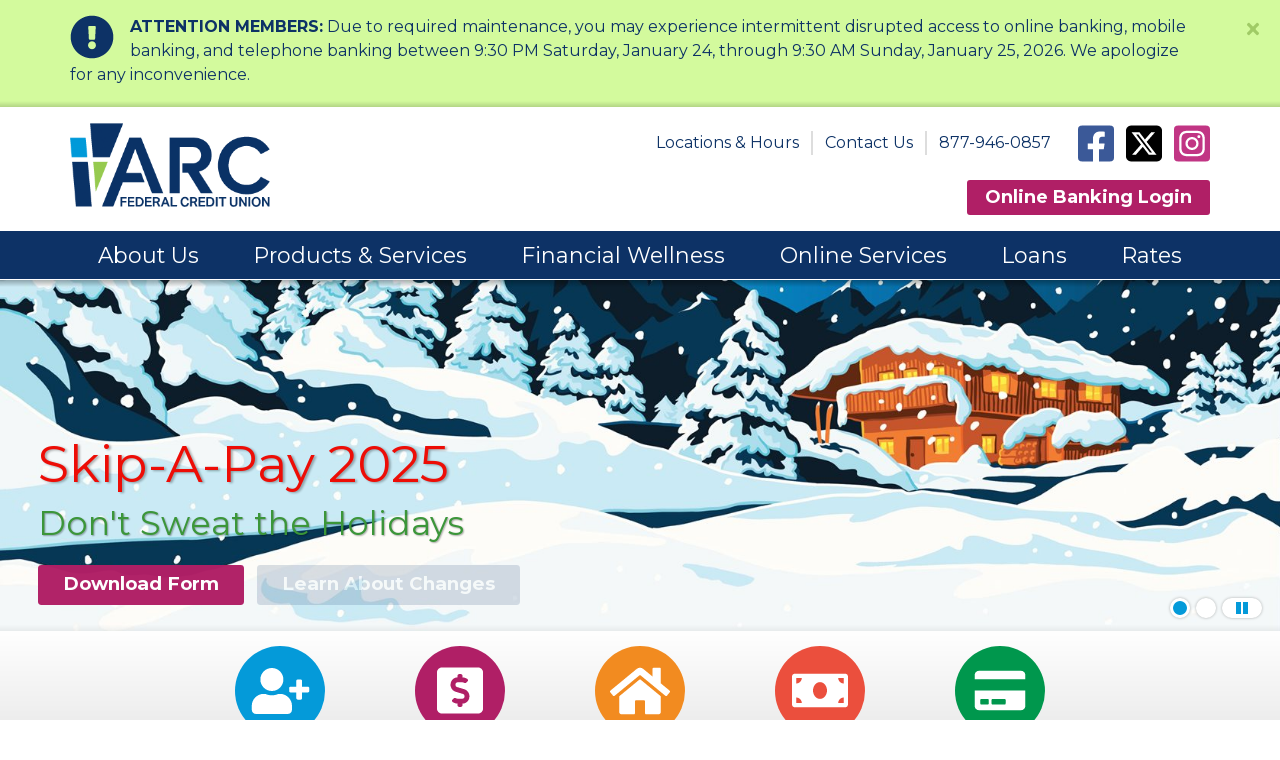

--- FILE ---
content_type: text/html; charset=utf-8
request_url: https://www.arcfcu.org/
body_size: 14974
content:
<!DOCTYPE html>
<html lang="en">
<head id="head">
<!-- Global Site Tag (gtag.js) - Google Analytics -->
<script async src="https://www.googletagmanager.com/gtag/js?id=G-16EJ9BVFVN"></script>
<script>
if ((parent == null) || (!parent.IsCMSDesk)) {
   window.dataLayer = window.dataLayer || [];
   function gtag(){dataLayer.push(arguments)};
   gtag('js', new Date());
   gtag('config', 'G-16EJ9BVFVN');
}
</script>
<title>
	ARC Federal Credit Union - Altoona PA Credit Union | Blair County Bank
</title><meta name="description" content="ARC Federal Credit Union located in Altoona PA offers loans, affordable rates and a variety of banking services when you need financial support and services in Blair County. " /> 
<meta charset="UTF-8" /> 
<meta name="keywords" content="ARC Federal Credit Union, ARC Credit Union, ARC FCU, Altoona ARC, ARC Blair County, ARC Account, ARC Checking, ARC Savings, Altoona PA Loans, Apply for a Loan, Altoona Checking Account, Altoona Savings Account" /> 
<meta name="viewport" content="width=device-width, initial-scale=1, shrink-to-fit=no">
<link href="https://fonts.googleapis.com/css?family=Montserrat:400,500,600,700,800|Roboto:300,400,500,700,900&display=swap" rel="stylesheet">
<link rel="stylesheet" href="https://stackpath.bootstrapcdn.com/bootstrap/4.3.1/css/bootstrap.min.css" integrity="sha384-ggOyR0iXCbMQv3Xipma34MD+dH/1fQ784/j6cY/iJTQUOhcWr7x9JvoRxT2MZw1T" crossorigin="anonymous">
<link href="/CMSPages/GetResource.ashx?stylesheetfile=~/S3Assets/Common/styles/animate-3.2.5.min.css" rel="stylesheet">
<link href="/CMSPages/GetResource.ashx?stylesheetfile=~/S3Assets/Common/slick/1.8.0/slick.css" rel="stylesheet">
<link href="/S3Assets/ARCFCU/styles/animated-banner-ad.css" rel="stylesheet">
<link rel="stylesheet" href="/s3assets/ARCFCU/styles/Site.css?v=7" />

<!-- Favicon START -->
<link rel="apple-touch-icon" sizes="180x180" href="/S3Assets/ARCFCU/Images/favicon/apple-touch-icon.png?v=1">
<link rel="icon" type="image/png" sizes="32x32" href="/S3Assets/ARCFCU/Images/favicon/favicon-32x32.png?v=1">
<link rel="icon" type="image/png" sizes="16x16" href="/S3Assets/ARCFCU/Images/favicon/favicon-16x16.png?v=1">
<link rel="manifest" href="/S3Assets/ARCFCU/Images/favicon/site.webmanifest?v=1">
<link rel="mask-icon" href="/S3Assets/ARCFCU/Images/favicon/safari-pinned-tab.svg?v=1" color="#5bbad5">
<link rel="shortcut icon" href="/S3Assets/ARCFCU/Images/favicon/favicon.ico?v=1">
<meta name="msapplication-TileColor" content="#b01f66">
<meta name="msapplication-config" content="/S3Assets/ARCFCU/Images/favicon/browserconfig.xml?v=1">
<meta name="theme-color" content="#ffffff">
<!-- Favicon END --> 
</head>
<body class="LTR Chrome ENUS ContentBody" >
    
    <form method="post" action="/" id="form">
<div class="aspNetHidden">
<input type="hidden" name="__CMSCsrfToken" id="__CMSCsrfToken" value="VmG+fWcO8fktnp2vgAlWQ7U/YH7v+3CBa497Wwbj42eP5SEuy0ZqZX/vED4RWYMJMrJsV8bTWVU7MC+gzBsg/r2g0HDIUVkiZ1TFB17/owg=" />
<input type="hidden" name="__EVENTTARGET" id="__EVENTTARGET" value="" />
<input type="hidden" name="__EVENTARGUMENT" id="__EVENTARGUMENT" value="" />
<input type="hidden" name="__VIEWSTATE" id="__VIEWSTATE" value="kXe2uEYmJGQWUA+HLUj680CvTkLHW4bWdgk77tTc3P8bbCtLsWOmaNOqmRdm9srXbSktK9lNBUQBVKXfpT6/JkkFVYqAZii0Z/V8AQug/nBIZrd6MfuMULnc668jSf26HB5NI8DyxCNEauAxHhhwiF26asvdusDR4ycPmNP04vm4XSCQNykpHnpEoEwM0d9hcWa4sU0XKrytAllwwyIVBo14fBkA8dv1RTaWHMckt/JeByLDCPPQsZEeRE8gk2Z1lW/axCeXo52sTl4nY2pZGiwz3l78963IvpuXIxwms4B1H//7Jr7hUhms3ARf9BPf4m4hBM/vZv40JG3BCix3nq2EUVNGM8tK/8+CBesmIE+6xmL9LfW+1e5tbCXVa5TvKS0G8kQCKy0pfD4FTiz5h4cBmmlwAdo8lVEyewy/B3RAYoE+M9lCYXUHHMY5GRi9clhYYGZDZw28/lm4hD0X4Cs5qrlpEvoa+nYIHlTSmAKzaYv4bAMIzSgD4NWZ9nEWy1LaUUjloge3duCPGqwbH1L/Tfrq2IMDh/24yuqZTSVmsO2AY0RJxdMqKSHhxIr7wiEEm7Iz8D5ntaVOVbTRP9jfag2oUUzsG5HegbyV1pDI+yrBCDdYB4Zd18JAkVNgAQVeOLSxtYUSxi+OwxzeG2r/+TLZ9ntxIq+os/XdiuD5DFYUlsHf/ZH6zr7C/3MqxepUMvwb2RTIsmW5pXzZbGLp8a1VYgRNH3NDxNuiITvuhnw7ewzxGe8WUX915nsrJuwbpwv7i+4RQz6VKgGrc/D2wui5duzWRBoSUGf6uhsTHneaeYe5WjV1zF5SmHKq5Q/zQghfqqaTpqrZLGIZLCxMCsAkksgtYn97UueKEbmEAUW7easM8oUN3BdfLiUV27r6nWI/gOi7Ey1YHvAw016Gbta5m+Z/61f2f3zNvoSXoUBH0JgdHsETdw3bFaxqXcu7S3AHHaf2opLzBAipqsncVvkyAadEUgyaiop4BrsmOaUpeo+AE3e59GgRf9U0fnsoLyJxL/mzNiDB6KKP36m9w9+BSCVqSAh78PATEdmvpS33BnzE8iaRlIBgEGJ/e2JG697WOe9e+nv1cVwBJ2ha2vDO4lak6Flffw7T8CHk8bewv3nMPe1JFv7ZCL971ETc7bFXcp81gtfulx5uKWLBS6gr9HWtDFuz9bLwBGWJWy3mp5uROWxqIEoYuMR1hs/2sz0zKl2fpO0BVPD9pFaN7IsTxqpGGWqYkIJdUziidoYF2+x4bsKFILcdVbJ1/BnbZGRlm0RrqbBvNVGBjQd5YMVl+7qnlMC7P4PppCIftsZ0bkzHPGeUno5VCxjbO7pi8c4IwG4qM5IoY581J+gJthnGN14t5n7e8O1O9L1EUmSM1qJBhYbaJiXH6KFqomQa4ZE8F/BiDWuRXclFQxi2en+yjJUSNuszI3y9Ph2tg+M1/g4+x+ynEWwbqpcZo/vsfRWe4d0JARahhIbOidRB1a1cglrDwOuiowpJhA03mouK4zEVEPpGf/u+uSG5SCkuYo+CQtAlRlnr+CtTMt2VBgiy1CnWwCil8BqaGosCIGTh1aG7uPsC/bcTtzwE8QuOqBusosjnNzumgFdQAwGTxZeweXT7WMv/RnWhjr0CzyWO1j/4Y2GgkSI+PhvMc8bTWQ7+sVmf2VwKM6iDTAOiDvkZdzGVnZBDv9RBxLTPHltCW9D5cdAFha6DKG9hPTLaKDCae0uTYcIlVUOajDPcBDnt3dI5hXnMNjyf4rreT/0ZDYNyaJYqmDUlnK5DG1/SrzesVyxJOpkh6Nm5fSvXXHimZ+KZX8mj15w5JvVytC1iVUMtEujCFX0UVlgwu0IWYwN4NjH/qAcbUogWCmJPzxoUhHxn8Q3OEDsfjMkZ3dP/hFYqB4aza1OXMvXkBHHr+nZTPsR0XFo+j/Apcta2xJ9CChDg++NJkEcLW4yCZ92fFOqrUhMhl+ZoVfkX92JDXdkMgbJxi44Vdk8ObHKSlfE/e9h1Hc9PfzLqbfgJQy9099UhsESYrea/Yil/w4mvdMCj0aEvl9WRrxOTy8JICZ6rNg9wquM4bOpwlczbqgr4G/WaY/iLxQ/[base64]/adn1t4Xv21P4gvY4x2lxSs2QKdpEBjHh62K25uJCF3Jjt4Xnd8nE0xojrMlZ7F2UK9TXN6WIitGx3yhYm5sFCrGwxJqivCUmSxbEFXctp1ZQUl+j53jJ7VfP93FrWriRT/fvRWi3VqGJpG4tzm2skfFirlxcS9S8GDikojprJOfFqPKIf9Zf2kY0f7vbNR0Sk3HgWiBrpnJGHDUzwXszipim9e3Luzn2LVAyJsit3YhmBIhzz4T5iUk+/kZFWo5b4PAU49GM+1Ah0xtDpdsr1MyGjfhsvnSJ7p/NPZEMeNND/HC8o1UMtzALOCKVxebAOMKeBaO4k3YoiNZnU3DUBLIk8oG3+ep5Lcc7LF2hubsNG2I+972ai2GB9a0vNbntGhyicCF/dKVLQa45RAid" />
</div>

<script type="text/javascript">
//<![CDATA[
var theForm = document.forms['form'];
if (!theForm) {
    theForm = document.form;
}
function __doPostBack(eventTarget, eventArgument) {
    if (!theForm.onsubmit || (theForm.onsubmit() != false)) {
        theForm.__EVENTTARGET.value = eventTarget;
        theForm.__EVENTARGUMENT.value = eventArgument;
        theForm.submit();
    }
}
//]]>
</script>


<script src="/WebResource.axd?d=pynGkmcFUV13He1Qd6_TZKhDgwsvmxE4oLlgVOdPB2K97yRN9LfBX3xGajkcbiYUCAa9g5FmzlVTWFI8tnleOw2&amp;t=638901591720898773" type="text/javascript"></script>

<input type="hidden" name="lng" id="lng" value="en-US" />
<script type="text/javascript">
	//<![CDATA[

function PM_Postback(param) { if (window.top.HideScreenLockWarningAndSync) { window.top.HideScreenLockWarningAndSync(1080); } if(window.CMSContentManager) { CMSContentManager.allowSubmit = true; }; __doPostBack('m$am',param); }
function PM_Callback(param, callback, ctx) { if (window.top.HideScreenLockWarningAndSync) { window.top.HideScreenLockWarningAndSync(1080); }if (window.CMSContentManager) { CMSContentManager.storeContentChangedStatus(); };WebForm_DoCallback('m$am',param,callback,ctx,null,true); }
//]]>
</script>
<script src="/ScriptResource.axd?d=NJmAwtEo3Ipnlaxl6CMhvs4XtkWGnkSD7GtCYyRBTjOaTCPhqVen8Ck_uuB6obCejfNGOB6HcNjQwtdBASR5Nl19osgyILVStvokR4H20jUotxX3d0voH95RJHDSmhkWMtgtHd_MSYd3tinX-ixo0X9Ykl5mEC1mwGb1jgKqGOI1&amp;t=32e5dfca" type="text/javascript"></script>
<script src="/ScriptResource.axd?d=dwY9oWetJoJoVpgL6Zq8OEGpV2CRj3Q0gPmLzClkSf99iTOvbt1alDbLqPvECAo1SL39kIIwLYM8Lnoe7tDtfR_nVrWY9mI74EoJXsa6N6HyvtImISicv2uVYOLQNYXtYZwI62q0tSF8hnORRiGi5NCEoxwYZ_cAtF7JBGK_p0w1&amp;t=32e5dfca" type="text/javascript"></script>
<script type="text/javascript">
	//<![CDATA[

var CMS = CMS || {};
CMS.Application = {
  "language": "en",
  "imagesUrl": "/CMSPages/GetResource.ashx?image=%5bImages.zip%5d%2f",
  "isDebuggingEnabled": false,
  "applicationUrl": "/",
  "isDialog": false,
  "isRTL": "false"
};

//]]>
</script>
<div class="aspNetHidden">

	<input type="hidden" name="__VIEWSTATEGENERATOR" id="__VIEWSTATEGENERATOR" value="A5343185" />
	<input type="hidden" name="__SCROLLPOSITIONX" id="__SCROLLPOSITIONX" value="0" />
	<input type="hidden" name="__SCROLLPOSITIONY" id="__SCROLLPOSITIONY" value="0" />
</div>
    <script type="text/javascript">
//<![CDATA[
Sys.WebForms.PageRequestManager._initialize('manScript', 'form', ['tctxM',''], [], [], 90, '');
//]]>
</script>

    <div id="ctxM">

</div>
    <div id="header-alert" class="collapse show">
    <button type="button" class="btn-close-alert" data-toggle="collapse" data-target="#header-alert" aria-label="close alert">
        <svg xmlns="http://www.w3.org/2000/svg" viewBox="0 0 352 512"><path d="M242.72 256l100.07-100.07c12.28-12.28 12.28-32.19 0-44.48l-22.24-22.24c-12.28-12.28-32.19-12.28-44.48 0L176 189.28 75.93 89.21c-12.28-12.28-32.19-12.28-44.48 0L9.21 111.45c-12.28 12.28-12.28 32.19 0 44.48L109.28 256 9.21 356.07c-12.28 12.28-12.28 32.19 0 44.48l22.24 22.24c12.28 12.28 32.2 12.28 44.48 0L176 322.72l100.07 100.07c12.28 12.28 32.2 12.28 44.48 0l22.24-22.24c12.28-12.28 12.28-32.19 0-44.48L242.72 256z"/></svg>
    </button>
    <div class="container-fluid site-max-width clearfix">
        <div class="float-left mr-3 header-alert-icon">
            <svg xmlns="http://www.w3.org/2000/svg" viewBox="0 0 512 512"><path d="M504 256c0 136.997-111.043 248-248 248S8 392.997 8 256C8 119.083 119.043 8 256 8s248 111.083 248 248zm-248 50c-25.405 0-46 20.595-46 46s20.595 46 46 46 46-20.595 46-46-20.595-46-46-46zm-43.673-165.346l7.418 136c.347 6.364 5.609 11.346 11.982 11.346h48.546c6.373 0 11.635-4.982 11.982-11.346l7.418-136c.375-6.874-5.098-12.654-11.982-12.654h-63.383c-6.884 0-12.356 5.78-11.981 12.654z"/></svg>
        </div>
<p><strong>ATTENTION MEMBERS:</strong>&nbsp;Due to required maintenance, you may experience intermittent disrupted access to online banking, mobile banking, and telephone banking between 9:30 PM Saturday, January 24, through 9:30 AM Sunday, January 25, 2026. We apologize for any inconvenience.</p>

    </div>
</div>
<div class="modal fade" id="Online-Banking-Enrollment" tabindex="-1" role="dialog" aria-labelledby="modalLabel-538" aria-hidden="true">
    <div class="modal-dialog modal-md">
        <div class="modal-content">
            <div class="modal-header">
                <h1 class="modal-title" id="modalLabel-538">Online Banking Enrollment</h1>
                <button type="button" class="close" data-dismiss="modal" aria-label="Close"><span aria-hidden="true">&times;</span></button>
            </div><!-- /.modal-header -->
            <div class="modal-body">
                <p><a class="btn btn-block btn-default" href="https://mobicint.net/arc/userEnrollment">Primary Account Owner Registration</a></p>

<p><a class="btn btn-block btn-default" href="/Applications/Consumer-Online-Banking-Enrollment">Joint Account Owner Registration</a></p>

            </div><!-- /.modal-body -->
            <div class="modal-footer">
                <button type="button" class="btn btn-primary" data-dismiss="modal">Close</button>
            </div><!-- /.modal-footer -->
        </div><!-- /.modal-content -->
    </div><!-- /.modal-dialog -->
</div><!-- /.modal -->


<header>
    <a href="#main" class="sr-only sr-only-focusable skip-to-main">Skip to main content</a>
    <div class="container-fluid py-3 site-max-width">
        <div class="row">
            <div class="col-12 col-md-5 col-lg-4">
                <div class="site-logo mb-3 mb-md-0 d-flex justify-content-center justify-content-md-start">
    <a href="/"><img class="img-fluid" src="/S3Assets/ARCFCU/images/logo-site.png" style="width:200px;" alt="Home - ARC Federal Credit Union"></a>
</div>
            </div><!-- /.col -->
            <div class="col-12 col-md-7 col-lg-8 d-print-none">
                <div class="row mb-3 justify-content-center justify-content-md-end">
                    <div class="col-auto pr-0 d-none d-md-block">
                        <nav class="top-nav" aria-label="Top">
    <ul class="nav">
<li class="nav-item nav-item-2993"><a class="nav-link" href="/Locations-and-Hours">Locations & Hours</a></li>
<li class="nav-item nav-item-2999"><a class="nav-link" href="/Contact-Us">Contact Us</a></li>
<li class="nav-item nav-item-8573"><a class="nav-link" href="/877-946-0857">877-946-0857</a></li>

    </ul>
</nav>
                    </div><!-- /.col -->
                    <div class="col-auto">
                        <ul class="social-media-icons list-unstyled mb-0">
    <li class="item-1 list-inline-item"><a href="https://www.facebook.com/arcfcu" target="_blank"><span class="sr-only">Facebook</span><svg xmlns="http://www.w3.org/2000/svg" viewBox="0 0 448 512"><path d="M400 32H48A48 48 0 0 0 0 80v352a48 48 0 0 0 48 48h137.25V327.69h-63V256h63v-54.64c0-62.15 37-96.48 93.67-96.48 27.14 0 55.52 4.84 55.52 4.84v61h-31.27c-30.81 0-40.42 19.12-40.42 38.73V256h68.78l-11 71.69h-57.78V480H400a48 48 0 0 0 48-48V80a48 48 0 0 0-48-48z"/></svg></a></li>
    <li class="item-2 list-inline-item"><a href="https://twitter.com/arcfcu" target="_blank"><span class="sr-only">Twitter</span><svg xmlns="http://www.w3.org/2000/svg" height="1em" viewBox="0 0 448 512"><!--! Font Awesome Free 6.4.2 by @fontawesome - https://fontawesome.com License - https://fontawesome.com/license (Commercial License) Copyright 2023 Fonticons, Inc. --><path d="M64 32C28.7 32 0 60.7 0 96V416c0 35.3 28.7 64 64 64H384c35.3 0 64-28.7 64-64V96c0-35.3-28.7-64-64-64H64zm297.1 84L257.3 234.6 379.4 396H283.8L209 298.1 123.3 396H75.8l111-126.9L69.7 116h98l67.7 89.5L313.6 116h47.5zM323.3 367.6L153.4 142.9H125.1L296.9 367.6h26.3z"/></svg></a></li>
    <li class="item-3 list-inline-item"><a href="https://www.instagram.com/arcfcu/" target="_blank"><span class="sr-only">Instagram</span><svg xmlns="http://www.w3.org/2000/svg" viewBox="0 0 448 512"><path d="M224,202.66A53.34,53.34,0,1,0,277.36,256,53.38,53.38,0,0,0,224,202.66Zm124.71-41a54,54,0,0,0-30.41-30.41c-21-8.29-71-6.43-94.3-6.43s-73.25-1.93-94.31,6.43a54,54,0,0,0-30.41,30.41c-8.28,21-6.43,71.05-6.43,94.33S91,329.26,99.32,350.33a54,54,0,0,0,30.41,30.41c21,8.29,71,6.43,94.31,6.43s73.24,1.93,94.3-6.43a54,54,0,0,0,30.41-30.41c8.35-21,6.43-71.05,6.43-94.33S357.1,182.74,348.75,161.67ZM224,338a82,82,0,1,1,82-82A81.9,81.9,0,0,1,224,338Zm85.38-148.3a19.14,19.14,0,1,1,19.13-19.14A19.1,19.1,0,0,1,309.42,189.74ZM400,32H48A48,48,0,0,0,0,80V432a48,48,0,0,0,48,48H400a48,48,0,0,0,48-48V80A48,48,0,0,0,400,32ZM382.88,322c-1.29,25.63-7.14,48.34-25.85,67s-41.4,24.63-67,25.85c-26.41,1.49-105.59,1.49-132,0-25.63-1.29-48.26-7.15-67-25.85s-24.63-41.42-25.85-67c-1.49-26.42-1.49-105.61,0-132,1.29-25.63,7.07-48.34,25.85-67s41.47-24.56,67-25.78c26.41-1.49,105.59-1.49,132,0,25.63,1.29,48.33,7.15,67,25.85s24.63,41.42,25.85,67.05C384.37,216.44,384.37,295.56,382.88,322Z"></svg></a></li>
</ul>
                    </div><!-- /.col -->
                </div><!-- /.row -->
                <div class="row">
                    <div class="col-12">
                        <div class="login-dropdown dropdown d-flex justify-content-center justify-content-md-end">
  <button class="btn btn-primary dropdown-toggle" type="button" id="OnlineBankingButton" data-toggle="dropdown" aria-expanded="false" aria-controls="OnlineBankingDropDown">Online Banking Login</button>
  <div class="dropdown-menu p-4" aria-labelledby="OnlineBankingButton" id="OnlineBankingDropDown">
    <div class="ob-login">
      <div class="form-group">
        <label for="user">Username</label>
        <input type="text" id="user" name="user" value="" class="form-control">
      </div>
      <div class="form-group">
        <label for="password">Password</label>
        <input type="password" id="password" name="password" value="" class="form-control">
      </div>
      <div class="form-row">
        <div class="col-auto order-last">
          <button type="button" value="Login" class="btn btn-primary" id="loginBtn">Login</button>
        </div>
        <div class="col order-first">
          <ul class="list-unstyled mb-0 login-links">
            <li><a href="/Home/Online-Banking-Enrollment" target="modal">Enroll - Consumer</a></li>
            <li><a href="/Applications/Business-Online-Banking-Enrollment">Enroll - Business</a></li>
            <li><a target="_blank" href="https://mobicint.net/arc/forgotUsername">Forgot Username?</a></li>
            <li><a target="_blank" href="https://mobicint.net/arc/forgotPassword">Forgot Password?</a></li>
          </ul>
        </div>
      </div>
    </div><!-- /.ob-login -->
  </div><!-- /.dropdown-menu -->
</div><!-- /.dropdown -->
                    </div><!-- /.col -->
                </div><!-- /.row -->
            </div><!-- /.col -->
        </div><!-- /.row -->
    </div><!-- /.container -->
    <nav id="main-nav" class="navbar navbar-expand-md" aria-label="Main">
    <div class="container-fluid site-max-width">
        <button class="navbar-toggler" type="button" data-toggle="collapse" data-target="#navbar-nav-dropdown" aria-controls="navbar-nav-dropdown" aria-expanded="false">Menu <span class="navbar-toggler-bars"><svg xmlns="http://www.w3.org/2000/svg" viewBox="0 0 448 512"><path d="M16 132h416c8.837 0 16-7.163 16-16V76c0-8.837-7.163-16-16-16H16C7.163 60 0 67.163 0 76v40c0 8.837 7.163 16 16 16zm0 160h416c8.837 0 16-7.163 16-16v-40c0-8.837-7.163-16-16-16H16c-8.837 0-16 7.163-16 16v40c0 8.837 7.163 16 16 16zm0 160h416c8.837 0 16-7.163 16-16v-40c0-8.837-7.163-16-16-16H16c-8.837 0-16 7.163-16 16v40c0 8.837 7.163 16 16 16z" /></svg></span>
            <span class="sr-only">Toggle navigation</span>
        </button>
        <div class="collapse navbar-collapse" id="navbar-nav-dropdown">
<ul class="navbar-nav">
<li class="nav-item d-md-none item-current">
<a href="/" aria-current="true" class="nav-link">Home</a></li>

<li class="nav-item d-md-none top-nav-link">
<a href="/Locations-and-Hours" class="nav-link">Locations &amp; Hours</a></li>

<li class="nav-item d-md-none top-nav-link">
<a href="/Contact-Us" class="nav-link">Contact Us</a></li>

<li class="nav-item d-md-none top-nav-link">
<a href="/877-946-0857" class="nav-link">877-946-0857</a></li>

<li class="nav-item menu-1 dropdown dd-w-md-600 dd-w-lg-800">
<a href="/About-Us" class="nav-link dropdown-toggle" data-toggle="dropdown" aria-expanded="false" role="button" aria-controls="navbar-dropdown-menu-9768" id="navbar-dropdown-tab-9768">About Us</a><ul role="group" aria-labelledby="navbar-dropdown-tab-9768" class="dropdown-menu row" id="navbar-dropdown-menu-9768">
<li role="presentation" class="mm-column col-md-6 col-lg">
<a href="/About-Us/About-ARC"><span role="heading" aria-level="2"> About ARC </span></a><ul>
<li>
<a href="/About-Us/About-ARC/About-Us">About Us</a></li>

<li>
<a href="/About-Us/About-ARC/Newsletter">Newsletter</a></li>

<li>
<a href="/About-Us/About-ARC/Employment">Employment</a></li>

<li>
<a href="/About-Us/About-ARC/Staff-Board">Staff &amp; Board</a></li>

<li>
<a href="/About-Us/About-ARC/FAQ">FAQ</a></li>
</ul></li>

<li role="presentation" class="mm-column col-md-6 col-lg">
<a href="/About-Us/Membership"><span role="heading" aria-level="2"> Membership </span></a><ul>
<li>
<a href="/About-Us/Membership/Become-a-Member">Become a Member</a></li>

<li>
<a href="/About-Us/Membership/Select-Employer-Group">Select Employer Group</a></li>

<li>
<a href="/About-Us/Membership/Why-a-Credit-Union">Why a Credit Union?</a></li>
</ul></li>

<li class="mm-button">
<a href="/About-Us/Contact-Us">Contact Us</a></li>

<li class="mm-button">
<a href="/About-Us/Locations-Hours">Locations &amp; Hours</a></li>
</ul></li>

<li class="nav-item menu-2 dropdown dd-w-md-600">
<a href="/Products-Services" class="nav-link dropdown-toggle" data-toggle="dropdown" aria-expanded="false" role="button" aria-controls="navbar-dropdown-menu-9772" id="navbar-dropdown-tab-9772">Products &amp; Services</a><ul role="group" aria-labelledby="navbar-dropdown-tab-9772" class="dropdown-menu row" id="navbar-dropdown-menu-9772">
<li role="presentation" class="mm-column col-md-6 col-lg">
<a href="/Products-Services/Accounts"><span role="heading" aria-level="2"> Accounts </span></a><ul>
<li>
<a href="/Products-Services/Accounts/Checking-Accounts">Checking Accounts</a></li>

<li>
<a href="/Products-Services/Accounts/Share-Accounts">Share (Savings) Accounts</a></li>

<li>
<a href="/Products-Services/Accounts/Youth-Accounts">Youth Accounts</a></li>

<li>
<a href="/Products-Services/Accounts/Card-Services">Card Services</a></li>

<li>
<a href="/Products-Services/Accounts/Other-Services">Other Services</a></li>
</ul></li>

<li role="presentation" class="mm-column col-md-6 col-lg">
<a href="/Products-Services/Member-Benefits"><span role="heading" aria-level="2"> Member Benefits </span></a><ul>
<li>
<a href="/Products-Services/Member-Benefits/Member-Discounts">Member Discounts</a></li>

<li>
<a href="/Products-Services/Member-Benefits/Member-Insurance">Member Insurance</a></li>

<li>
<a href="/Products-Services/Member-Benefits/Loan-Protection">Loan Protection</a></li>

<li>
<a href="/Products-Services/Member-Benefits/Courtesy-Pay">Courtesy Pay</a></li>

<li>
<a href="/Products-Services/Member-Benefits/Financial-Education">Financial Education</a></li>
</ul></li>
</ul></li>

<li class="nav-item menu-6 dropdown dd-w-md-300">
<a href="/Financial-Wellness" class="nav-link dropdown-toggle" data-toggle="dropdown" aria-expanded="false" role="button" aria-controls="navbar-dropdown-menu-41563" id="navbar-dropdown-tab-41563">Financial Wellness</a><ul role="group" aria-labelledby="navbar-dropdown-tab-41563" class="dropdown-menu row" id="navbar-dropdown-menu-41563">
<li class="mm-solo">
<a href="/Financial-Wellness/Podcasts">Podcasts</a></li>

<li class="mm-solo">
<a href="/Financial-Wellness/Classroom-Resources">Classroom Resources</a></li>

<li class="mm-solo">
<a href="/Financial-Wellness/Coaches-Calculators-More">Coaches, Calculators, &amp; More</a></li>
</ul></li>

<li class="nav-item menu-3 dropdown dd-w-md-500 dd-align-right">
<a href="/Online-Services" class="nav-link dropdown-toggle" data-toggle="dropdown" aria-expanded="false" role="button" aria-controls="navbar-dropdown-menu-9778" id="navbar-dropdown-tab-9778">Online Services</a><ul role="group" aria-labelledby="navbar-dropdown-tab-9778" class="dropdown-menu row" id="navbar-dropdown-menu-9778">
<li class="mm-solo">
<a href="/Online-Services/Online-Banking">Online Banking</a></li>

<li class="mm-solo">
<a href="/Online-Services/Mobile-App-Deposits">Mobile App &amp; Deposits</a></li>

<li class="mm-solo">
<a href="/Online-Services/Bill-Pay">Bill Pay</a></li>

<li class="mm-solo">
<a href="/Online-Services/eStatements">eStatements</a></li>

<li class="mm-solo">
<a href="/Online-Services/Telephone-Banking">Telephone Banking</a></li>

<li class="mm-button">
<a href="/Online-Services/Reorder-Checks" onclick="OpenExternalLink('https://orderpoint.deluxe.com/personal-checks/login.htm?execution=e1s1', '_blank');return false;">Reorder Checks</a></li>
</ul></li>

<li class="nav-item menu-4 dropdown dd-w-md-600 dd-w-lg-900 dd-w-xl-1000 dd-align-right-lg dd-align-to-navbar">
<a href="/Loans" class="nav-link dropdown-toggle" data-toggle="dropdown" aria-expanded="false" role="button" aria-controls="navbar-dropdown-menu-9779" id="navbar-dropdown-tab-9779">Loans</a><ul role="group" aria-labelledby="navbar-dropdown-tab-9779" class="dropdown-menu row" id="navbar-dropdown-menu-9779">
<li role="presentation" class="mm-column col-md-6 col-lg">
<a href="/Loans/Loan-Options"><span role="heading" aria-level="2"> Loan Options </span></a><ul>
<li>
<a href="/Loans/Loan-Options/Signature-Loans">Signature Loans</a></li>

<li>
<a href="/Loans/Loan-Options/Vehicle-Loans">Vehicle Loans</a></li>

<li>
<a href="/Loans/Loan-Options/Other-Loans">Other Loans</a></li>

<li>
<a href="/Loans/Loan-Options/Student-Loans">Student Loans</a></li>

<li>
<a href="/Loans/Loan-Options/Visa-Credit-Card">Visa Credit Card</a></li>

<li>
<a href="/Loans/Loan-Options/Business-Loans">Business Loans</a></li>
</ul></li>

<li role="presentation" class="mm-column col-md-6 col-lg">
<a href="/Loans/Mortgage-Center"><span role="heading" aria-level="2"> Mortgage Center </span></a><ul>
<li>
<a href="/Loans/Mortgage-Center/Mortgage-Types">Mortgage Types</a></li>

<li>
<a href="/Loans/Mortgage-Center/Mortgage-Rates-Disclosures">Mortgage Rates &amp; Disclosures</a></li>

<li>
<a href="/Loans/Mortgage-Center/Home-Buyer-s-Guide">Home Buyer’s Guide</a></li>

<li>
<a href="/Loans/Mortgage-Center/When-to-Refinance">When to Refinance</a></li>

<li>
<a href="/Loans/Mortgage-Center/Calculators">Calculators</a></li>

<li>
<a href="/Loans/Mortgage-Center/FAQs">FAQs</a></li>

<li>
<a href="/Loans/Mortgage-Center/Contact-a-Mortgage-Specialist">Contact a Mortgage Specialist</a></li>
</ul></li>

<li class="mm-button">
<a href="/Loans/Apply-for-a-Loan" onclick="window.open('https://www.mobicint.net/arc-live/login/loanapp');return false;">Apply for a Loan</a></li>

<li class="mm-button">
<a href="/Loans/Apply-for-a-Mortgage" onclick="OpenExternalLink('https://arcfcu.mymortgageapps.org/arcfcu', '_blank');return false;">Apply for a Mortgage</a></li>
</ul></li>

<li class="nav-item menu-5 dropdown dd-w-md-250 dd-single-col dd-align-right">
<a href="/Rates" class="nav-link dropdown-toggle" data-toggle="dropdown" aria-expanded="false" role="button" aria-controls="navbar-dropdown-menu-9780" id="navbar-dropdown-tab-9780">Rates</a><ul role="group" aria-labelledby="navbar-dropdown-tab-9780" class="dropdown-menu row" id="navbar-dropdown-menu-9780">
<li class="mm-solo">
<a href="/Rates/Loan-Rates">Loan Rates</a></li>

<li class="mm-solo">
<a href="/Rates/Savings-Rates">Savings Rates</a></li>

<li class="mm-solo">
<a href="/Rates/Mortgage-Rates">Mortgage Rates</a></li>

<li class="mm-solo">
<a href="/Rates/Calculators">Calculators</a></li>

<li class="mm-solo">
<a href="/Rates/Fees-Disclosures">Fees &amp; Disclosures</a></li>
</ul></li>
</ul>
        </div>
    </div><!-- /.container -->
</nav>
</header>
<main id="main">
    

<h1 class="sr-only">ARC Federal Credit Union</h1>
<div id="carousel-homepage" role="region" aria-label="Carousel" class="carousel slide" data-interval="6000">
    <p class="sr-only">This section of the page contains a carousel that visually displays various slides one at a time. For screen reader users, pausing the slider will allow the slides to be announced simply when you use the carousel navigation buttons.</p>
    <!-- Indicators Generated by jQuery -->
    <div class="carousel-inner">

<div class="carousel-item caption-left caption-bottom" style="background-image: url('/getattachment/c530a780-dd58-4798-b359-fa3df765d3f9/BannerImage')">
    <div class="carousel-caption speed-slow">
        <h2 class="animated fadeInRight text-shadow" style="font-size:100%; color:#ed0d06;">Skip-A-Pay 2025</h2>
        <h3 class="animated fadeInRight text-shadow" style="font-size:65%; color:#3B9639;">Don't Sweat the Holidays</h3>
        
        <a target="_blank" href="/Documents/Forms-and-Applications/Skip-A-Pay-2025-Winter-Complete-Form-with-5-day-di.pdf" class="btn btn-primary btn-light animated fadeIn">Download Form</a>
        <a target="_blank" href="/Announcements/Updates-to-Our-Skip-A-Pay-Program" class="btn btn-primary btn-dark animated fadeIn">Learn About Changes</a>
    </div><!-- /.carousel-caption -->
    <span class="sr-only">Winter Skip-A-Pay Loan Program</span>
    
</div><!-- /.carousel-item -->

<div class="carousel-item caption-right caption-vertical-center" style="background-image: url('/getattachment/b09fb9e3-2206-45f0-9dcd-74fea627fbb8/BannerImage')">
    <div class="carousel-caption speed-slow">
        <h2 class="animated bounceInLeft text-shadow" style="font-size:130%; color:#1B365D;">Keep More of YOUR Money</h2>
        
        <div class="details-text animated bounceInLeft text-shadow" style="font-size:52%; color:#FFFFFF;"><p style="text-align: right;">Easy To Use and Track</p>

<p style="text-align: right;"><strong>1.5% Cash Back Everywhere</strong></p>

<p style="text-align: right;">Rewards Deposit into Your Account</p>
</div>
        <a target="_blank" href="https://www.mobicint.net/arc-live/login/loanapp" class="btn btn-primary btn-dark animated bounceInRight">Apply Now</a>
        
    </div><!-- /.carousel-caption -->
    
    <a target="_blank" href="/Products-Services/Accounts/Card-Services/Credit-Card" class="pass-through"><span class="sr-only">Image of the front of ARC's new cash back rewards gold credit card</span></a>
</div><!-- /.carousel-item -->

    </div><!-- /.carousel-inner -->
</div><!-- /.carousel --><section class="quick-link-icons" aria-label="Quick Links">
    <div class="container-fluid site-max-width">
        <ul class="row list-unstyled mb-0 justify-content-center">
            <li class="col-6 col-sm-4 col-lg-auto">
                <a href="/Applications/Membership-Application" class="quick-link-icon">
                    <div class="icon-svg icon-1">
                        <svg xmlns="http://www.w3.org/2000/svg" viewBox="0 0 640 512"><path d="M624 208h-64v-64c0-8.8-7.2-16-16-16h-32c-8.8 0-16 7.2-16 16v64h-64c-8.8 0-16 7.2-16 16v32c0 8.8 7.2 16 16 16h64v64c0 8.8 7.2 16 16 16h32c8.8 0 16-7.2 16-16v-64h64c8.8 0 16-7.2 16-16v-32c0-8.8-7.2-16-16-16zm-400 48c70.7 0 128-57.3 128-128S294.7 0 224 0 96 57.3 96 128s57.3 128 128 128zm89.6 32h-16.7c-22.2 10.2-46.9 16-72.9 16s-50.6-5.8-72.9-16h-16.7C60.2 288 0 348.2 0 422.4V464c0 26.5 21.5 48 48 48h352c26.5 0 48-21.5 48-48v-41.6c0-74.2-60.2-134.4-134.4-134.4z"/></svg>
                    </div>
                    <div class="icon-label">Apply for Membership</div>
                </a>
            </li><!-- /.col -->
            <li class="col-6 col-sm-4 col-lg-auto">
                <a href="https://www.mobicint.net/arc-live/login/loanapp" target="_blank" class="quick-link-icon">
                    <div class="icon-svg icon-2">
                        <svg xmlns="http://www.w3.org/2000/svg" viewBox="0 0 448 512"><path d="M400 32H48C21.5 32 0 53.5 0 80v352c0 26.5 21.5 48 48 48h352c26.5 0 48-21.5 48-48V80c0-26.5-21.5-48-48-48zM248 384v16c0 8.8-7.2 16-16 16h-16c-8.8 0-16-7.2-16-16v-16.2c-16.5-.6-32.6-5.8-46.4-15.1-8.7-5.9-10-18.1-2.3-25.2l12-11.3c5.4-5.1 13.3-5.4 19.7-1.6 6.1 3.6 12.9 5.4 19.9 5.4h45c11.3 0 20.5-10.5 20.5-23.4 0-10.6-6.3-19.9-15.2-22.7L181 268c-29-8.8-49.2-37-49.2-68.6 0-39.3 30.6-71.3 68.2-71.4v-16c0-8.8 7.2-16 16-16h16c8.8 0 16 7.2 16 16v16.2c16.5.6 32.6 5.8 46.4 15.1 8.7 5.9 10 18.1 2.3 25.2l-12 11.3c-5.4 5.1-13.3 5.4-19.7 1.6-6.1-3.6-12.9-5.4-19.9-5.4h-45c-11.3 0-20.5 10.5-20.5 23.4 0 10.6 6.3 19.9 15.2 22.7l72 21.9c29 8.8 49.2 37 49.2 68.6.2 39.3-30.4 71.2-68 71.4z"/></svg>
                    </div>
                    <div class="icon-label">Apply for a Loan</div>
                </a>
            </li><!-- /.col -->
            <li class="col-6 col-sm-4 col-lg-auto">
                <a href="https://arcfcu.mymortgageapps.org/arcfcu" target="_blank" class="quick-link-icon">
                    <div class="icon-svg icon-3">
                        <svg xmlns="http://www.w3.org/2000/svg" viewBox="0 0 576 512"><path d="M488 312.7V456c0 13.3-10.7 24-24 24H348c-6.6 0-12-5.4-12-12V356c0-6.6-5.4-12-12-12h-72c-6.6 0-12 5.4-12 12v112c0 6.6-5.4 12-12 12H112c-13.3 0-24-10.7-24-24V312.7c0-3.6 1.6-7 4.4-9.3l188-154.8c4.4-3.6 10.8-3.6 15.3 0l188 154.8c2.7 2.3 4.3 5.7 4.3 9.3zm83.6-60.9L488 182.9V44.4c0-6.6-5.4-12-12-12h-56c-6.6 0-12 5.4-12 12V117l-89.5-73.7c-17.7-14.6-43.3-14.6-61 0L4.4 251.8c-5.1 4.2-5.8 11.8-1.6 16.9l25.5 31c4.2 5.1 11.8 5.8 16.9 1.6l235.2-193.7c4.4-3.6 10.8-3.6 15.3 0l235.2 193.7c5.1 4.2 12.7 3.5 16.9-1.6l25.5-31c4.2-5.2 3.4-12.7-1.7-16.9z"/></svg>
                    </div>
                    <div class="icon-label">Apply for a Mortgage</div>
                </a>
            </li><!-- /.col -->
            <li class="col-6 col-sm-4 col-lg-auto">
                <a href="/Online-Services/Bill-Pay" class="quick-link-icon">
                    <div class="icon-svg icon-4">
                        <svg xmlns="http://www.w3.org/2000/svg" viewBox="0 0 640 512"><path d="M608 64H32C14.33 64 0 78.33 0 96v320c0 17.67 14.33 32 32 32h576c17.67 0 32-14.33 32-32V96c0-17.67-14.33-32-32-32zM48 400v-64c35.35 0 64 28.65 64 64H48zm0-224v-64h64c0 35.35-28.65 64-64 64zm272 176c-44.19 0-80-42.99-80-96 0-53.02 35.82-96 80-96s80 42.98 80 96c0 53.03-35.83 96-80 96zm272 48h-64c0-35.35 28.65-64 64-64v64zm0-224c-35.35 0-64-28.65-64-64h64v64z"/></svg>
                    </div>
                    <div class="icon-label">Pay Bills Online</div>
                </a>
            </li><!-- /.col -->
            <li class="col-6 col-sm-4 col-lg-auto">
                <a href="/Home/Lost-Stolen-Cards" target="modal" class="quick-link-icon">
                    <div class="icon-svg icon-5">
                        <svg xmlns="http://www.w3.org/2000/svg" viewBox="0 0 576 512"><path d="M0 432c0 26.5 21.5 48 48 48h480c26.5 0 48-21.5 48-48V256H0v176zm192-68c0-6.6 5.4-12 12-12h136c6.6 0 12 5.4 12 12v40c0 6.6-5.4 12-12 12H204c-6.6 0-12-5.4-12-12v-40zm-128 0c0-6.6 5.4-12 12-12h72c6.6 0 12 5.4 12 12v40c0 6.6-5.4 12-12 12H76c-6.6 0-12-5.4-12-12v-40zM576 80v48H0V80c0-26.5 21.5-48 48-48h480c26.5 0 48 21.5 48 48z"/></svg>
                    </div>
                    <div class="icon-label">Lost/Stolen Card</div>
                </a>
            </li><!-- /.col -->
        </ul><!-- /.row -->
    </div><!-- /.container -->
</section><div class="home-editable-area">
    <div class="container-fluid site-max-width">
        <div class="row">
            <div class="col-12 offset-lg-1 col-lg-10"><p><strong>Fraud/Scam Reminder:</strong>&nbsp;ARC, or any other legitimate business, will never ask you for your online banking password or login information. Any phone calls, emails, or texts asking for this are scams. <em><strong>NEVER</strong></em> give out your online banking login information to anyone, for any reason. Updating your passwords frequently is also a good way to prevent unauthorized access to your account. Call or text <span class="phone-number">(814)946-0857</span> if you have questions.</p>




            </div><!-- /.col -->
        </div><!-- /.row -->
    </div><!-- /.container -->
</div><!-- /.home-editable-area -->
<div class="modal fade" id="Lost-Stolen-Cards" tabindex="-1" role="dialog" aria-labelledby="modalLabel-43" aria-hidden="true">
    <div class="modal-dialog modal-lg">
        <div class="modal-content">
            <div class="modal-header">
                <h1 class="modal-title" id="modalLabel-43">Report a Lost/Stolen Card</h1>
                <button type="button" class="close" data-dismiss="modal" aria-label="Close"><span aria-hidden="true">&times;</span></button>
            </div><!-- /.modal-header -->
            <div class="modal-body">
                <p><strong>During Business Hours</strong><br />
Please contact our card department at <span class="phone-number">814-946-0857</span> opt. 5</p>

<p><strong>Outside of Normal Business Hours</strong><br />
Please call <span class="phone-number">1-866-643-9031</span></p>

            </div><!-- /.modal-body -->
            <div class="modal-footer">
                <button type="button" class="btn btn-primary" data-dismiss="modal">Close</button>
            </div><!-- /.modal-footer -->
        </div><!-- /.modal-content -->
    </div><!-- /.modal-dialog -->
</div><!-- /.modal -->
<div class="modal fade" id="Online-Banking-Enrollment" tabindex="-1" role="dialog" aria-labelledby="modalLabel-538" aria-hidden="true">
    <div class="modal-dialog modal-md">
        <div class="modal-content">
            <div class="modal-header">
                <h1 class="modal-title" id="modalLabel-538">Online Banking Enrollment</h1>
                <button type="button" class="close" data-dismiss="modal" aria-label="Close"><span aria-hidden="true">&times;</span></button>
            </div><!-- /.modal-header -->
            <div class="modal-body">
                <p><a class="btn btn-block btn-default" href="https://mobicint.net/arc/userEnrollment">Primary Account Owner Registration</a></p>

<p><a class="btn btn-block btn-default" href="/Applications/Consumer-Online-Banking-Enrollment">Joint Account Owner Registration</a></p>

            </div><!-- /.modal-body -->
            <div class="modal-footer">
                <button type="button" class="btn btn-primary" data-dismiss="modal">Close</button>
            </div><!-- /.modal-footer -->
        </div><!-- /.modal-content -->
    </div><!-- /.modal-dialog -->
</div><!-- /.modal -->


<section class="featured-rates" aria-labelledby="featured-rates-heading">
    <div class="container-fluid site-max-width">
        <div class="row">
            <div class="col-12 col-md-5">
                <p><img id="p_lt_ctl06_pageplaceholder_p_lt_ctl01_EditableLinkedImage_FeaturedRates_ucEditableImage_imgImage" class="img-fluid d-block mx-auto" src="/Images/Featured-Rates-Image.gif?width=400&amp;height=398" alt="Cartoon image of man sitting at table thinking of what he needs to spend his money on" /></p>
            </div><!-- /.col -->
            <div class="col-12 col-md-7">
                <h2 id="featured-rates-heading" class="text-center">Featured Rates</h2>
<ul class="row list-unstyled mb-0">
    <li class="col-6 rate-col d-flex align-items-end">

<a class="d-block w-100" target="_self" href="/Rates/Loan-Rates"><div class="rate-block w-100 text-center">
    <div class="rate-label">Auto Loan</div><div class="rate-description">as low as</div><div class="rate-block-grid-container">
        <div class="rate-block-grid">
            <div class="rate-number animated-decimal-number">4.74</div>
            <div class="rate-percent">%</div>
            <div class="rate-apr-apy">APR*</div>
        </div>
    </div>
</div></a></li><!-- /.col -->
<li class="col-6 rate-col d-flex align-items-end">
<a class="d-block w-100" target="_self" href="/Rates/Savings-Rates"><div class="rate-block w-100 text-center">
    <div class="rate-label">Money Market</div><div class="rate-description">as high as</div><div class="rate-block-grid-container">
        <div class="rate-block-grid">
            <div class="rate-number animated-decimal-number">1.510</div>
            <div class="rate-percent">%</div>
            <div class="rate-apr-apy">APY*</div>
        </div>
    </div>
</div></a></li><!-- /.col -->
<li class="col-6 rate-col d-flex align-items-end">
<a class="d-block w-100" target="_blank" href="/Documents/Disclosures/Visa-Card-Application-Solicitation-Disclosure.pdf"><div class="rate-block w-100 text-center">
    <div class="rate-label">Visa Credit Card</div><div class="rate-description">as low as</div><div class="rate-block-grid-container">
        <div class="rate-block-grid">
            <div class="rate-number animated-decimal-number">9.99</div>
            <div class="rate-percent">%</div>
            <div class="rate-apr-apy">APR*</div>
        </div>
    </div>
</div></a></li><!-- /.col -->
<li class="col-6 rate-col d-flex align-items-end">
<a class="d-block w-100" target="_self" href="/Rates/Savings-Rates"><div class="rate-block w-100 text-center">
    <div class="rate-label">Share Certificates</div><div class="rate-description">as high as</div><div class="rate-block-grid-container">
        <div class="rate-block-grid">
            <div class="rate-number animated-decimal-number">3.660%</div>
            <div class="rate-percent">%</div>
            <div class="rate-apr-apy">APY*</div>
        </div>
    </div>
</div></a>
    </li><!-- /.col -->
</ul><!-- /.row -->
<p class="text-center"><a href="/Rates" class="btn btn-primary">View All Rates</a></p>
            </div><!-- /.col -->
        </div><!-- /.row -->
    </div><!-- /.container -->
</section>
<div class="homepage-row">
    <div class="container-fluid site-max-width">
        <div class="row">
            <div class="col-12 col-sm-12 col-lg-8 mx-auto">
                <section class="news-list">
    <h2 class="text-center">News &amp; Announcements</h2>

<div class="news-item">
    <a target="_self" href="/Announcements/Grants-Available-for-1st-Time-Home-Buyers">
        <div class="news-item-image"><img class="img-fluid" src="/getattachment/7bfc334b-d37e-4807-9785-04857f50b694/NewsTeaser" alt="" /></div>
        <div class="news-item-caption">
            <h3>Grants Available for 1st Time Home Buyers</h3>
            <p>ARC is excited to offer&nbsp;multiple grant options totalling thousands of dollars in funding for eligible applicants to put toward a down payment and closing costs of their first home.</p>

        </div>
    </a>
</div>
<div class="news-item">
    <a target="_self" href="/Announcements/College-Scholarships-Available">
        <div class="news-item-image"><img class="img-fluid" src="/getattachment/2b7e2240-08e0-4914-88dc-d1ab737d0077/NewsTeaser" alt="" /></div>
        <div class="news-item-caption">
            <h3>New ARC Ascent Scholarships</h3>
            <p>Applications open this month to graduating 2026 seniors for a total of $15,000 across three awards.</p>

        </div>
    </a>
</div>
<div class="news-item">
    <a target="_self" href="/Announcements/Updates-to-Our-Skip-A-Pay-Program">
        <div class="news-item-image"><img class="img-fluid" src="/getattachment/071b7149-6eca-412d-856f-6eec40701b03/NewsTeaser" alt="" /></div>
        <div class="news-item-caption">
            <h3>Rethinking Skip-A-Pay: A Smarter Way to Save</h3>
            <p>Forms are now available for our updated Skip-A-Pay program. Is money for the holidays? You may be able to skip either the December or January payment on your eligible loan. Click to learn program rules and restrictions.</p>

        </div>
    </a>
</div>
    <p class="text-center"><a href="/Announcements" class="btn btn-secondary">View All News</a></p>
</section>
            </div><!-- /.col -->
        </div><!-- /.row -->
    </div><!-- /.container -->
</div><!-- /.homepage-row -->
</main>
<footer class="mt-4">
    <div class="container-fluid site-max-width">
        <div class="row">
            <div class="col-12 col-md-6">
                <div class="footer-text mb-4"><p>Copyright &copy; 2026 ARC Federal Credit Union<br />
Routing Number: 231379306</p>

<ul class="list-unstyled pipe-separated-list">
	<li><a href="/Privacy-Policy" target="_blank">Privacy Policy</a></li>
	<li><a href="/Rates/Fees-Disclosures">Fees &amp;&nbsp;Disclosures</a></li>
	<li><a href="/Site-Map">Site Map</a></li>
</ul>

<p>Powered by <a href="https://www.smartsourcesolutions.org/" target="_blank">SmartSource Solutions, LLC</a></p>




</div>
            </div><!-- /.col -->
            <div class="col-12 col-md-6">
                <div class="footer-logos mb-4 d-flex align-items-end justify-content-md-end"> 
  <ul class="logo-links mr-4">
    <li><a href="/Online-Services/MoneyDesktop"><img src="/S3Assets/ARCFCU/images/logo-money-desktop.png" alt="moneydesktop" class="pb-2" style="width:182px;"></a></li>
    <li><a href="https://www.ibelong.org/"><img src="/S3Assets/ARCFCU/images/logo-ibelong.png" alt="iBelong" style="width:182px;"></a></li>
  </ul>
  <img src="/S3Assets/ARCFCU/images/logo-ehl.png" alt="Equal Housing Lender" class="ehl-logo mr-4" style="width:76px;">
  <img src="/S3Assets/ARCFCU/images/logo-ncua.png" alt="Federally Insured by NCUA" class="ncua-logo" style="width:136px;">
</div>
            </div><!-- /.col -->
        </div><!-- /.row -->
    </div><!-- /.container -->
</footer>
<!-- jQuery Core -->
<script src="https://code.jquery.com/jquery-3.3.1.min.js" integrity="sha256-FgpCb/KJQlLNfOu91ta32o/NMZxltwRo8QtmkMRdAu8=" crossorigin="anonymous"></script>
<script>window.$ || document.write('<script src="/s3resources/jquery/jquery-3.3.1.min.js"><\/script>');</script>
<!-- Popper.js -->
<script src="https://cdnjs.cloudflare.com/ajax/libs/popper.js/1.14.7/umd/popper.min.js" integrity="sha384-UO2eT0CpHqdSJQ6hJty5KVphtPhzWj9WO1clHTMGa3JDZwrnQq4sF86dIHNDz0W1" crossorigin="anonymous"></script>
<script>window.Popper || document.write('<script src="/s3resources/popper/1.14.7/popper.min.js"><\/script>');</script>
<!-- Bootstrap JS (and CSS fallback) -->
<script src="https://stackpath.bootstrapcdn.com/bootstrap/4.3.1/js/bootstrap.min.js" integrity="sha384-JjSmVgyd0p3pXB1rRibZUAYoIIy6OrQ6VrjIEaFf/nJGzIxFDsf4x0xIM+B07jRM" crossorigin="anonymous"></script>
<script>
    if (! window.$.fn.modal) {
        // JS fallback
        document.write('<script src="/s3resources/bootstrap/4.3.1/js/bootstrap.min.js"><\/script>');
        // CSS fallback
        var bootstrapCssFallback = document.createElement('link');
        bootstrapCssFallback.setAttribute('href', '/s3resources/bootstrap/4.3.1/css/bootstrap.min.css');
        bootstrapCssFallback.setAttribute('rel', 'stylesheet');
        document.head.insertBefore(bootstrapCssFallback, document.head.firstChild);
    }
</script>
<!-- Additional JS files -->
<script src="/S3Assets/ARCFCU/scripts/hb-login.js?v=1"></script>
<script src="/S3Assets/Common/scripts/bootstrap4/navbar-mega-menu-v1.js"></script>
<script src="/S3Assets/Common/scripts/hyperlink-phone-numbers-v1.js"></script>
<script src="/S3Assets/Common/scripts/bootstrap4/modals-v1.js"></script>
<script src="/S3Assets/Common/scripts/bootstrap4/tabs-and-accordions-v1.js"></script>
<script src="/S3Assets/Common/scripts/forms-required-fields-v1.js"></script><script src="/S3Assets/Common/scripts/bootstrap4/animated-carousel-v1.js"></script>
<script src="/S3Assets/Common/slick/1.8.0/slick.min.js"></script><script src="/S3Assets/ARCFCU/scripts/scripts.js?v=3"></script>
<div class="modal" id="extLinksModal" tabindex="-1" role="dialog" aria-modal="true"></div><!-- WebChat -->
<script defer src="https://connect.podium.com/widget.js#API_TOKEN=89fe4d93-8d5c-40cc-b922-0dbcb31c3100" id="podium-widget" data-api-token="89fe4d93-8d5c-40cc-b922-0dbcb31c3100"></script> 
    
    

<script type="text/javascript">
//<![CDATA[

var callBackFrameUrl='/WebResource.axd?d=beToSAE3vdsL1QUQUxjWdXGcCONAVfaD0Mby38P5Q-9b4lIC9DXx_cYpXyBaus9OMpErW_ECWlJnpKZUKs01pg2&t=638901591720898773';
WebForm_InitCallback();//]]>
</script>

<script type="text/javascript">
var approvedDomains = 'arcfcu.org;mobicint.net';
var bEmailMsg = true;
var bPDFMsg = true;
var pdfClass = 'pdfLink';
var disableRightClick = true;
var externalLinksConfig = {
    title: 'Leave this website?',
    msg: '<p>You are about to visit [link]</p><p>You are leaving the Credit Union website. The website you are linking to is not operated by Credit Union. We are not responsible for any content or information posted to this external website. Credit Union is not responsible for, nor do we represent you or the external website if you enter into any agreements.</p><p>Privacy and security policies may differ between our website and this external site.</p>',
    emailTitle: 'Attention',
    emailMsg: '<p>This email address is not secure. Do not send personal and account information via this email address.</p>',
    pdfTitle: 'Attention',
    pdfMsg: '<p>This PDF may not be accessible to all users. Please call us should you require additional assistance.</p>',
    customMsgs: [],
    sizeClass: '',
    fadeClass: ' fade',
    bShowLink: true,
    bFormatLink: true,
    backdrop: true,
    okText: 'OK',
    bShowClose: true,
    closeText: 'Cancel',
    bCloseOnEsc: true,
    bShowTitleBarX: true
}
</script>
<script type="text/javascript" src="/cmswebparts/s3/externallinks/bootstrap4v2.js?v=3"></script>

<script type="text/javascript">
//<![CDATA[

theForm.oldSubmit = theForm.submit;
theForm.submit = WebForm_SaveScrollPositionSubmit;

theForm.oldOnSubmit = theForm.onsubmit;
theForm.onsubmit = WebForm_SaveScrollPositionOnSubmit;
//]]>
</script>
</form>
<script type="text/javascript" src="/_Incapsula_Resource?SWJIYLWA=719d34d31c8e3a6e6fffd425f7e032f3&ns=2&cb=8446672" async></script></body>
</html>


--- FILE ---
content_type: text/css
request_url: https://www.arcfcu.org/S3Assets/ARCFCU/styles/animated-banner-ad.css
body_size: 1810
content:
/* ----------------------------------------------- */
/* CAROUSEL */
/* ----------------------------------------------- */

/* --------------- Homepage Banner Ad Carousel --------------- */

#carousel-homepage {
    width:100%;
    height:0;
    padding-bottom:27.380952%; /* 460/1680 */
    background-color:#eee;
}

#carousel-homepage:before,
#carousel-homepage:after {
    content: "";
	position: absolute;
	left: 0;
	display: block;
	height: 6px;
    height: 0.5vw;
	width: 100%;
	z-index:10;
}
#carousel-homepage:before {
	top:0;
	background-image: -webkit-linear-gradient(bottom, transparent, rgba(0,0,0,0.3)); /* Chrome 10-25, iOS 5+, Safari 5.1+ */
	background-image:         linear-gradient(to top, transparent, rgba(0,0,0,0.3)); /* Chrome 26, Firefox 16+, IE 10+, Opera */
}
#carousel-homepage:after {
	bottom:0;
	background-image: -webkit-linear-gradient(top, transparent, rgba(0,0,0,0.05)); /* Chrome 10-25, iOS 5+, Safari 5.1+ */
	background-image:         linear-gradient(to bottom, transparent, rgba(0,0,0,0.05)); /* Chrome 26, Firefox 16+, IE 10+, Opera */
}

#carousel-homepage .carousel-inner .carousel-item,
#banner-ad-page .carousel-item {
    width:100%;
    height:0;
    padding-bottom:27.380952%; /* 460/1680 */
    background-color:#eee;
	background-repeat:no-repeat;
	background-position:left top;
	background-size:cover;
}
#carousel-homepage .carousel-inner > .active,
#carousel-homepage .carousel-inner > .carousel-item-next,
#carousel-homepage .carousel-inner > .carousel-item-prev {
	padding-bottom:27.380952%; /* 460/1680 */
}

/* Clickable transparent overlay to make the entire
banner clickable in the absence of a button */
#carousel-homepage .pass-through,
#banner-ad-page .pass-through {
    position:absolute;
	top:0;
	left:0;
	display:block;
	width:100%;
	height:0;
	padding-bottom:27.380952%; /* 460/1680 */
	z-index:11;
	background-color:transparent;
}

/* Trick to restart CSS Animation */
.carousel-item-left.active .animated,
.carousel-item-right.active .animated,
.carousel-item-next .animated,
.carousel-item-prev .animated {
	-webkit-animation: nonexistent;
	animation: nonexistent;
}

/* --------------- Carousel Captions --------------- */

.carousel-caption {
	font-size:12px;
    font-size:4vw;
    padding-top:2vw;
	padding-bottom:2vw;
	text-shadow:none;
	cursor:default;
    -webkit-user-select: none;  /* Chrome all / Safari all */
    -moz-user-select: none;     /* Firefox all */
    -ms-user-select: none;      /* IE 10+ */
    user-select: none;
    top:0;
    bottom:0;
    display: -ms-flexbox;
    display: flex;
    flex-wrap: wrap;
}
.caption-top .carousel-caption {
    -ms-flex-align: start;
    align-items: flex-start;
    -ms-flex-line-pack: start;
    align-content: flex-start;
}
.caption-vertical-center .carousel-caption {
    -ms-flex-align: center;
    align-items: center;
    -ms-flex-line-pack: center;
    align-content: center;
}
.caption-bottom .carousel-caption {
    -ms-flex-align: end;
    align-items: flex-end;
    -ms-flex-line-pack: end;
    align-content: flex-end;
}
.carousel-caption :last-child {
    margin-bottom:0;
}
.caption-left .carousel-caption {
	left:3%;
	right:47%;
    text-align:left;
    -ms-flex-pack: start;
    justify-content: flex-start;
}
.caption-center .carousel-caption {
	left:3%;
    right:3%;
    -ms-flex-pack: center;
    justify-content: center;
}
.caption-right .carousel-caption {
	left:47%;
	right:3%;
    text-align:right;
    -ms-flex-pack: end;
    justify-content: flex-end;
}
.text-shadow {
	text-shadow: 0.025em 0.025em 0.05em rgba(0,0,0,0.33);
}
.carousel-caption h2 {
		font-size: 100%;
    font-weight: 400;
	margin-top:0;
	margin-bottom:.2em;
}
.carousel-caption h3 {
	font-size: 70%;
	font-weight:400;
	margin-top:0;
	margin-bottom:0.2em;
    line-height: 1.2;
}
.carousel-caption .details-text {
	font-size: 50%;
	font-weight:400;
    margin-bottom: .2em;
    line-height: 1.3;
}
.carousel-caption h2,
.carousel-caption h3,
.carousel-caption .details-text {
    width:100%;
}
.carousel-caption .details-text p {
    margin-bottom:.2em;
}
.carousel-caption .details-text a {
    color:inherit;
	text-decoration:underline;
}
.carousel-caption .details-text a:hover {
	text-decoration:none;
}
.carousel-caption .details-text .row .btn {
    display: block;
	width:100%;
    white-space: normal;
    padding-left: 0.5em;
    padding-right: 0.5em;
}
.carousel-caption ul {
	list-style-position:inside;
}
.carousel-caption .btn-primary,
.carousel-caption .btn-primary:focus,
.carousel-caption .btn-primary:active {
    font-size:36%;
    border-radius:.1875em;
    padding:.25em 1.25em .3125em 1.25em;
    margin-top:.8em;
}
.caption-left .btn-primary {
    margin-right:1vw;
}
.caption-center .btn-primary {
    margin-left:.5vw;
    margin-right:.5vw;
}
.caption-right .btn-primary {
    margin-left:1vw;
}
.carousel-caption .btn-light,
.carousel-caption .btn-light:focus,
.carousel-caption .btn-light:active {
	background-color:#b01f66;
    color:#fff;
}
.carousel-caption .btn-light:hover {
	background-color:#fff;
    color:#b01f66;
    border-color: #b01f66;
}
.carousel-caption .btn-dark,
.carousel-caption .btn-dark:focus,
.carousel-caption .btn-dark:active {
	background-color:#0d3266;
	color:#fff;
}
.carousel-caption .btn-dark:hover {
	background-color: #fff;
    color:#0d3266;
    border-color: #0d3266;
}

/* --------------- Banner Ad Page --------------- */

#banner-ad-page .carousel-item {
    position:relative;
    overflow:hidden;
    display: block;
    margin-right: 0;
}

/* ----------------------------------------------- */
/* SM and wider */
/* ----------------------------------------------- */

@media (min-width: 576px) {
	.carousel-caption {
		font-size: 23px; /* Fallback if vw unit is not supported */
        font-size:4vw;
	}
}

/* ----------------------------------------------- */
/* MD and wider */
/* ----------------------------------------------- */

@media (min-width: 768px) {

	.carousel-caption {
		font-size: 30px; /* Fallback */
        font-size:4vw;
    }
    
    /* Carousel Indicators */

    .carousel-indicators {
        margin:0 15px;
        -webkit-box-pack: end;
        -ms-flex-pack: end;
        justify-content: flex-end;
    }
    .carousel-indicators li {
        width:26px;
        height:26px;
        line-height: 1;
        text-indent: 0;
        margin:0;
        position: static;
        background-color: transparent;
        opacity: 1;
    }
    .carousel-indicators li.active {
        background-color:transparent;
    }
    .carousel-indicators li::before,
    .carousel-indicators li::after {
        display: none;
    }
    .carousel-indicators button {
        width:20px;
        height:20px;
        padding:0;
        margin:3px;
        background-color:#fff;
        color:#049ad9;
        border: 3px solid #fff;
        border-radius: 10px;
        box-shadow:0 0 3px rgba(0,0,0,0.3);
        cursor: pointer;
        position: relative;
    }
    .carousel-indicators button:focus {
        outline:0 none;
        box-shadow: 0 0 0 3px #049ad9;
    }
    .carousel-indicators li.active button {
        background-color:#049ad9;
    }
    .carousel-indicators li.togglePausePlay {
        width:calc(2.5rem + 6px);
    }
    .carousel-indicators li.togglePausePlay button {
        width:2.5rem;
    }
    .carousel-indicators li.togglePausePlay button::after,
    .carousel-indicators li.togglePausePlay button[aria-label="Pause"]::after {
        content:'';
        display:block;
        width:12px;
        height: 12px;
        background: url(../images/play-pause-sprite.png) no-repeat 0 0 transparent;
        background-size: 12px 24px;
        position: absolute;
        top:1px;
        left:.675rem;
    }
    .carousel-indicators li.togglePausePlay button[aria-label="Play"]::after {
        background-position: 0 -12px;
    }

}

/* ----------------------------------------------- */
/* LG and wider */
/* ----------------------------------------------- */

@media (min-width: 992px) {
	.carousel-caption {
		font-size: 39px; /* Fallback */
		font-size:4vw;
	}
}

/* ----------------------------------------------- */
/* XL and wider */
/* ----------------------------------------------- */

@media (min-width: 1200px) {
	.carousel-caption {
		font-size: 48px; /* Fallback */
		font-size:4vw;
    }
}

--- FILE ---
content_type: text/css
request_url: https://www.arcfcu.org/s3assets/ARCFCU/styles/Site.css?v=7
body_size: 9187
content:
/* Colors 

#0d3266 - Dark Blue
#049ad9 - Light Blue
#b01f66 - Fuchsia
#f28b20 - Light Orange
#eb4f3d - Dark Orange
#00974d - Green
#96ca4f - Green for button

*/

/* ----------------------------------------------- */
/* All widths (XS through XL) */
/* ----------------------------------------------- */

.site-max-width {
	max-width:1170px;
}
iframe {
	border:0 none; /* frameborder=0 */
	overflow:hidden; /* scrolling=no */
	background-color:transparent; /* allowtransparency */
}
.img-fluid {
    height: auto !important;
}
img.float-left {
    margin-top:.5rem;
    margin-right:20px;
    margin-bottom:.625rem;
}
img.float-right {
    margin-top:.5rem;
    margin-left:20px;
    margin-bottom:.625rem;
}
.embed-responsive-video-container {
    max-width:640px;
}
main {
	display:block;
}
a.skip-to-main:focus {
	position: relative;
	display: block;
	text-align: center;
	width: 100%;
	height: auto;
	padding: 10px;
	margin: 0;
	overflow: visible;
    clip: auto;
    background-color: #fff;
    border-bottom: 1px solid #ccc;
}
.modal-title {
	order:-1;
	font-size:1.25rem;
}
.phone-number {
    white-space:nowrap;
}

body {
	font-family: 'Montserrat', sans-serif;
    font-style:normal;
    font-weight:400;
    font-size: 1rem;
	color:#333333;
	line-height:1.5;
	background-color:#fff;
}
caption {
    caption-side: top;
}
hr {
    border-top:1px solid #ddd;
}
strong {
    font-weight: 700;
}
a,
a:hover {
	color:#b01f66;
}
a:focus,
button:focus,
input:focus,
textarea:focus,
select:focus,
*:focus {
    outline:2px solid #4da3ff;
}
.page-content a {
	text-decoration:underline;
}
.page-content a:hover {
	text-decoration:none;
}
p,
ul,
ol {
    margin-bottom:1.5em;
}
div.footnotes {
    margin-bottom: 1.5em;
}
p.footnote {
    font-size:.875rem;
    color:#767676;
    margin-bottom: .5em;
}
.page-content {
    font-size:1.125rem;
}
/* Section Head */
.page-content h2.section-heading,
h1.news-title {
    font-size: 2rem;
    font-weight: 700;
	color:#b01f66;
}
/* Subhead */
.page-content h2.subhead,
.page-content h3.subhead,
.page-content h4.subhead,
.modal-body h2.subhead,
.modal-body h3.subhead,
.modal-body h4.subhead {
    font-size:1.5rem;
    font-weight: 700;
	color:#0d3266;
}
.page-content h2 sup,
.page-content h3 sup,
.page-content h4 sup {
    top:-1em;
    font-size: 50%;
}
.text-bold-1,
.text-bold-1 a {
	font-weight:700;
	color:#0d3266; /* dark blue */
}
.text-bold-2,
.text-bold-2 a {
	font-weight:700;
	color:#b01f66; /* fuschia */
}
.text-bold-3,
.text-bold-3 a {
	font-weight:700;
	color:#000; /* black */
}
.text-18pt {
    font-size: 18pt;
}
.text-large-light {
    font-family: 'Roboto', sans-serif;
		font-size: 2rem;
    font-weight: 300;
		margin-bottom:.75rem;
}

.form-control {
	font-size: 1.25rem;
    border-radius: 3px;
    padding:0.375rem 0.75rem;
    height: calc(1.5em + .5rem + 2px);
	box-shadow: inset 0.125rem 0.125rem 0.125rem 0 #eee;
}
::-webkit-input-placeholder,
.form-control::-webkit-input-placeholder {
    color: #767676;
    opacity: 1;
}
::-moz-placeholder,
.form-control::-moz-placeholder {
    color: #767676;
    opacity: 1;
}
:-ms-input-placeholder,
.form-control:-ms-input-placeholder {
    color: #767676;
    opacity: 1;
}
::-ms-input-placeholder,
.form-control::-ms-input-placeholder {
    color: #767676;
    opacity: 1;
}
::placeholder,
.form-control::placeholder {
    color: #767676;
    opacity: 1;
}


/* --------------- Buttons --------------- */

.btn {
    /* override */
    font-weight:700;
    font-size: 1.125rem;
    line-height: 1.444;
    padding:.1875rem 1rem;
	border:2px solid transparent;
    border-radius:.1875rem;
    text-decoration:none !important;
    white-space: normal;
}
.page-content .btn {
    margin-bottom:.25rem;
}
.btn-lg {
    font-size: 1.5rem;
    padding: .25rem 1.25rem;
    border-radius:.1875rem;
}
.btn-sm {
    font-size: 1rem;
    padding: .125rem .75rem;
    border-radius:.1875rem;
}

/* Fuchsia Button */

.btn-primary {
    background-color:#b01f66;
    border-color: transparent;
	color:#fff;
}
.btn-primary:hover,
.btn-primary:not(:disabled):not(.disabled).active,
.btn-primary:not(:disabled):not(.disabled):active,
.show > .btn-primary.dropdown-toggle {
    background-color: #fff;
    border-color: #b01f66;
    color:#b01f66;
}
.btn-primary:focus {
    border-color: #fff;
    box-shadow: 0 0 0 .2rem rgba(176,31,102,0.5) !important;
}

/* Green Button */

.btn-secondary {
    background-color:#96ca4f;
    border-color: transparent;
	color:#0d3266;
}
.btn-secondary:hover,
.btn-secondary:not(:disabled):not(.disabled).active,
.btn-secondary:not(:disabled):not(.disabled):active,
.show > .btn-secondary.dropdown-toggle {
    background-color: #fff;
    border-color: #96ca4f;
    color:#0d3266;
}
.btn-secondary:focus {
    border-color: #fff;
    box-shadow: 0 0 0 .2rem rgba(150,202,79,0.5) !important;
}

/* Dark Blue Button */

.btn-default {
    background-color:#0d3266;
    border-color: transparent;
	color:#fff;
}
.btn-default:hover,
.btn-default:not(:disabled):not(.disabled).active,
.btn-default:not(:disabled):not(.disabled):active,
.show > .btn-default.dropdown-toggle {
    background-color: #fff;
    border-color: #0d3266;
    color:#0d3266;
}
.btn-default:focus {
    border-color: #0d3266;
    box-shadow: 0 0 0 .2rem rgba(13,50,102,0.5) !important;
}

/* Pipe separated lists */

ul.pipe-separated-list {
    list-style: none;
    padding:0;
    margin:0 0 .75rem -.75rem;
    display: -ms-flexbox !important;
    display: flex !important;
    -ms-flex-wrap: wrap !important;
    flex-wrap: wrap !important;
}
ul.pipe-separated-list li {
    padding:0 .75rem;
    margin:0 0 .75rem 0;
    text-indent:0;
    border-right: 1px solid #ccc;
}
ul.pipe-separated-list li:last-child {
    padding-right: 0;
    border-right: 0 none;
}
ul.pipe-separated-list li::before {
    display: none;
}

/* Page content bullets */

.page-content ul:not(.list-unstyled) li {
	list-style-type:none;
	margin:0 0 .5rem 0;
	text-indent:-.5rem;
}
.page-content ul:not(.list-unstyled) li::before {
    content: '';
    display: inline-block;
    height: .5rem;
	width: .5rem;
	background-color: #049ad9;
	border-radius: 50%;
    position: relative;
    left: -0.5rem;
    top: -.1rem;
}

/* --------------- Tables --------------- */

.table caption {
    caption-side: top;
    background-color: #0d3266;
    color: #fff;
    font-weight: 700;
    font-size: 1.3125rem;
    padding: 5px 15px;
    border-top-left-radius: 10px;
    border-top-right-radius: 10px;
}
.table.special caption {
    background-color:#b01f66;
}
.table th {
    background-color: #edf0f2;
    color: #0d3266;
    font-weight: 700;
    vertical-align: bottom;
    padding: .5rem 15px;
    border-color: #ddd;
}
.table th[scope="row"],
.table th[scope="rowgroup"] {
    background-color: #fafafb;
    color:#0d3266;
    font-weight: 400;
    vertical-align: top;
}
.table td {
    border-color: #ddd;
    padding: .5rem 15px;
}

/* --------------- Forms --------------- */

.online-form h3 {
    background-color: #0d3266;
    color: #fff;
    padding: 5px 15px;
    margin-bottom: 0;
}
.online-form h2.label-heading,
.online-form h3.label-heading {
    background-color: #edf0f2;
    font-size: 1.125rem;
    font-weight:400;
    color: #0d3266;
    padding: 3px 15px;
    margin:0 0 .5rem 0;
    line-height: 1.5;
}
.checkbox input,
.radio input {
    margin-right: .5rem;
}
.checkbox-list-horizontal label,
.radio-list-horizontal label {
    margin-right:1rem;
}
.checkbox-list-vertical label,
.radio-list-vertical label {
    width: calc(100% - 20px - .5rem);
    vertical-align: top;
}
.dollar-amount-input .editing-form-control-nested-control {
    display: inline-block;
    margin-left:.5rem;
    width: calc(100% - 2rem);
}
.online-form input.form-control[type="number"] {
    display: inline-block;
}
.ErrorLabel {
    display: block;
    font-weight: 700;
    color:#cc0000;
    margin-bottom: 1.5rem;
}
.EditingFormErrorLabel {
    display: block;
    color:#cc0000;
}
.online-form .form-group > legend {
    font-size: 1.125rem;
}
.online-form .form-group > label,
.online-form .form-group > legend,
.online-form .form-group > span.EditingFormLabel {
    display: block;
    background-color:#edf0f2;
    color: #0d3266;
    padding:3px 15px;
    margin-bottom: .5rem;
}
.online-form .ExplanationText {
    padding:0 15px;
    color:#767676;
    font-size:0.875rem;
}
.online-form > fieldset,
.online-form > div[role="group"] > fieldset {
    margin-left: -15px;
    margin-right: -15px;
}
.online-form > fieldset > .row,
.online-form > div[role="group"] > fieldset > .row {
    margin-left: 0;
    margin-right: 0;
}
.online-form > fieldset > legend,
.online-form > div[role="group"] > fieldset > legend {
    font-size: 1.125rem;
    color:#003975;
    background-color:#c7d7e8;
    padding:3px 15px;
    margin-bottom:0;
    margin-left:15px;
    width:calc(100% - 30px);
}
@media (min-width: 768px) {
    .online-form {
        padding:0 15px;
    }
    .online-form h3,
    .online-form .form-group {
        margin-left:-15px;
        margin-right:-15px;
    }
    .online-form .form-group > .editing-form-control-nested-control,
    .online-form .form-group > p {
        margin-left: 15px;
        margin-right: 15px;
    }
    .online-form > fieldset > legend,
    .online-form > div[role="group"] > fieldset > legend {
        margin-left:0;
        width:100%;
    }
    .form-group-border-bottom-md {
        border-bottom:1px solid #ddd;
        margin-bottom:0;
    }
}
.form-horizontal .row.form-group label,
.form-horizontal .row.form-group span.EditingFormLabel {
    /* .col-form-label */
    padding-top: calc(0.375rem + 1px);
    padding-bottom: calc(0.375rem + 1px);
    margin-bottom: 0;
    font-size: inherit;
    line-height: 1.5;
}
.form-horizontal .row.form-group span.EditingFormLabel {
    display:inline-block;
}
@media (max-width: 767px) {
    .form-horizontal .row.form-group label,
    .form-horizontal .row.form-group span.EditingFormLabel {
        display: block;
        background-color:#edf0f2;
        color: #0d3266;
        padding:3px 15px;
        margin-bottom: .5rem;
    }
    .form-horizontal .row.form-group .radio label {
        display: inline;
        background-color: transparent;
        padding:7px 0;
        margin: 0 16px 0 0;
    }
}
.confirmation-message {
    background-color: #d3fa9d;
    color: #0d3266;
    padding: 20px;
    border: 1px solid #96ca4f;
    border-radius: 5px;
    margin-bottom: 1.5rem;
}

/* --------------- Header Alert ---------------*/

#header-alert {
	background-color:#d3fa9d;
    color:#0d3266;
	padding-top:15px;
	padding-bottom:10px;
    position:relative;
}
#header-alert:after {
	content:'';
	position:absolute;
	bottom:0;
	left:0;
	display:block;
	width:100%;
	height:6px;
	background-color: transparent;
	background-image: -webkit-linear-gradient(top, transparent, rgba(0,0,0,0.15)); /* Chrome 10-25, iOS 5+, Safari 5.1+ */
	background-image:         linear-gradient(to bottom, transparent, rgba(0,0,0,0.15)); /* Chrome 26, Firefox 16+, IE 10+, Opera */
}
#header-alert .container-fluid {
	padding-right:2.25rem; /* to make room for close icon */
}
#header-alert p {
	margin-bottom:10px;
}
#header-alert a {
    color:#0d3266;
	text-decoration:underline;
}
#header-alert a:hover {
	text-decoration:none;
}
#header-alert .btn-close-alert {
	position:absolute;
	top:15px;
	right:15px;
	text-decoration:none;
    background-color: transparent;
    border: 0 none;
    cursor: pointer;
}
#header-alert .btn-close-alert svg {
    width:.75rem;
    height: 1.091rem;
    fill:#a0cb66;
}
#header-alert .btn-close-alert:hover svg {
    fill:#0d3266;
}
.header-alert-icon svg {
    width:2.75rem;
    height: 2.75rem;
    fill:#0d3266;
}

/* --------------- Header --------------- */

header {
    border-bottom:1px solid #fff;
}

.top-nav {
	margin-top:.5rem;
}
.top-nav a.nav-link {
	color:#0d3266;
	border-right:2px solid #ddd;
	padding:0 .75rem;
}
.top-nav .nav-item:last-child a.nav-link {
	border-right: 0 none;
}
.top-nav a:hover {
	text-decoration: underline;
}

.social-media-icons .item-1 svg,
.social-media-icons .item-2 svg,
.social-media-icons .item-3 svg{
	width:2.25rem;
	height:2.5714rem;
	fill:#3b5998;
}
.social-media-icons .item-2 svg {
	fill:#000;
}
.social-media-icons .item-3 svg {
	fill:#c13584;
}
.social-media-icons .item-1 a:hover svg {
	fill:#6c757d;
}
.social-media-icons .item-2 a:hover svg {
	fill:#6c757d;
}
.social-media-icons .item-3 a:hover svg {
	fill:#6c757d;
}
.login-dropdown .dropdown-toggle::after {
	display: none;
}
.login-links a {
    color:#0d3266;
    font-size:.9rem;
}

/* --------------- Quick Link Icons --------------- */

.quick-link-icons {
	background-color:#fff;
  background-image: linear-gradient(to top, #dadada, #fff);
}
.quick-link-icons a {
    color: #0d3266;
    text-decoration: none;
}
.quick-link-icon {
    display: block;
    width:100%;
    margin:15px 0;
}
.quick-link-icon .icon-svg {
    width:90px;
    height:90px;
    background-color: #0d3266;
    border-radius: 50%;
    margin:0 auto 1rem auto;
    display: -ms-flexbox;
    display: flex;
    -ms-flex-align: center;
    align-items: center;
    -ms-flex-pack: center;
    justify-content: center;
}
.quick-link-icon:hover .icon-svg {
    background-color: #fff;
}

.quick-link-icon .icon-svg svg {
    display: block;
    width:76px;
    height:76px;
    fill:#fff;
}
.quick-link-icon .icon-label {
    font-size: 1.25rem;
	font-weight: 600;
    text-align: center;
    line-height: 1.2;
    max-width: 150px;
    margin: auto;
}
.quick-link-icon .icon-1 {
	background:#049ad9;
}
.quick-link-icon .icon-1 svg {
    width:59px;
    height:46px;
}
.quick-link-icon:hover .icon-1 {
	border:2px solid #049ad9;
}
.quick-link-icon:hover .icon-1 svg {
	fill:#049ad9;
}
.quick-link-icon .icon-2 {
	background:#b01f66;
}
.quick-link-icon .icon-2 svg {
    width:46px;
    height: 61px;
}
.quick-link-icon:hover .icon-2 {
	border:2px solid #b01f66;
}
.quick-link-icon:hover .icon-2 svg {
	fill:#b01f66;
}
.quick-link-icon .icon-3 {
	background:#f28b20;
}
.quick-link-icon .icon-3 svg {
    width:60px;
    height:60px;
}
.quick-link-icon:hover .icon-3 {
	border:2px solid #f28b20;
}
.quick-link-icon:hover .icon-3 svg {
	fill:#f28b20;
}
.quick-link-icon .icon-4 {
	background:#eb4f3d;
}
.quick-link-icon .icon-4 svg {
    width:56px;
    height:71px;
}
.quick-link-icon:hover .icon-4 {
	border:2px solid #eb4f3d;
}
.quick-link-icon:hover .icon-4 svg {
	fill:#eb4f3d;
}
.quick-link-icon .icon-5 {
	background:#00974d;
}
.quick-link-icon .icon-5 svg {
    width:64px;
    height:45px;
}
.quick-link-icon:hover .icon-5 {
	border:2px solid #00974d;
}
.quick-link-icon:hover .icon-5 svg {
	fill:#00974d;
}



/* --------------- Home Editable Area --------------- */

.home-editable-area,
.homepage-row {
    padding:1.5rem 0;
    background: url(../images/pattern-dark-blue.png) repeat left top #0d3266;
		background-size:cover;
    color:#fff;
}
.home-editable-area a:not(.btn) {
    color:#fff;
    text-decoration: underline;
}
.home-editable-area a:not(.btn):hover {
    text-decoration: none;
}

/* --------------- Featured Rates --------------- */

.featured-rates {
	font-family: 'Roboto', sans-serif;
	padding-top:1.5rem;
}
.featured-rates h2 {
    font-size: 2.625rem;
    font-weight: 700;
    text-transform: uppercase;
    margin-bottom: 0;
		color:#b01f66;
}
.rate-col {
    padding-top:15px;
    padding-bottom:15px;
}
.rate-block-grid-container {
    display:inline-block;
}
.rate-block-grid {
    display:-ms-grid;
    display: grid;
    line-height:1;
}
.rate-number {
    -ms-grid-column:1;
    -ms-grid-column-span:1;
    grid-column: 1 / 2;
    -ms-grid-row:1;
    -ms-grid-row-span:2;
    grid-row: 1 / 3;
    -ms-grid-column-align: end;
    justify-self: end;
    -ms-grid-row-align: center;
    align-self: center;
}
.rate-percent {
    -ms-grid-column:2;
    -ms-grid-column-span:1;
    grid-column: 2 / 2;
    -ms-grid-row:1;
    -ms-grid-row-span:1;
    grid-row: 1 / 2;
    -ms-grid-column-align: start;
    justify-self: start;
    -ms-grid-row-align: end;
    align-self: end;
}
.rate-apr-apy {
    -ms-grid-column:2;
    -ms-grid-column-span:1;
    grid-column: 2 / 3;
    -ms-grid-row:2;
    -ms-grid-row-span:1;
    grid-row: 2 / 3;
    -ms-grid-column-align: start;
    justify-self: start;
    -ms-grid-row-align: start;
    align-self: start;
}
.rate-label {
    font-size: 1.3125rem;
    font-weight: 700;
    text-align: center;
    text-transform: uppercase;
    line-height: 1.2;
}
.rate-description {
    font-size: 1rem;
}
.rate-number {
    font-size: 4rem;
    font-weight: 700;
    text-align: right;
    padding-right: .25rem;
}
.rate-percent {
    font-size: 1.375rem;
    font-weight: 700;
}
.rate-apr-apy {
    font-size: .8125rem;
    font-weight: 700;
}

.rate-col a {
    text-decoration: underline;
    color:#333;
}
.rate-col a:hover {
    text-decoration: none;
}
.rate-col > a {
    text-decoration: none;
    padding:8px;
    border-radius: .25rem;
    box-shadow: 0 0 10px 0 rgba(0,0,0,0);
    transition: box-shadow 0.3s;
}
.rate-col > a:hover {
    box-shadow: 0 0 10px 0 rgba(0,0,0,0.1);
}
.rate-block-grid,
.rate-col a .rate-block-grid {
    color:#333;
}
.rate-label,
.rate-col a .rate-label {
    color:#333;
}


/* --------------- News Carousel --------------- */

/* Slick Carousel Navigation */

.slick-arrow {
    position: absolute;
    top:50%;
    transform: translate(0, -50%);
    background-color: transparent;
    padding:0;
    border:0 none;
    cursor: pointer;
}
.slick-arrow svg {
    width: 24px;
    height: 48px;
    fill:#dbdada;
}
.slick-arrow:hover svg {
    fill:#0d3266;
}
.slick-prev {
    left:-1.5rem;
}
.slick-next {
    right:-1.5rem;
}
.news-carousel-wrapper {
    padding:20px 2rem;
    background-color:#fff;
}
.news-carousel-wrapper h2 {
    font-size: 2.125rem;
    font-weight: 700;
    text-align: center;
    margin-bottom: 1rem;
}
.news-carousel {
    margin:0 auto 1.5rem auto;
    position: relative;
}
.news-carousel .slick-track {
    display: -ms-flexbox;
    display: flex;
    -ms-flex-align: stretch;
    align-items: stretch;
}
.news-carousel .slick-slide {
    background-color: #fff;
    height: auto;
    margin:0 15px;
}
.news-carousel .news-item > a,
.news-landing-page .news-item > a {
    display: -ms-flexbox;
    display: flex;
    -ms-flex-direction: column;
    flex-direction: column;
    background-color: #f8f9fa;
    color:#0d3266;
    height: 100%;
    position: relative;
    text-decoration: none;
    border-radius: .5rem;
    transition: background-color .3s;
    max-width:360px;
    margin-left:auto;
    margin-right:auto;
}
.news-carousel .news-item > a:hover,
.news-landing-page .news-item > a:hover {
    text-decoration: none;
    background-color: #edf0f2;
}
.news-carousel .news-item > a:focus,
.news-landing-page .news-item > a:focus {
    outline: 0 none;
    box-shadow: inset 0 0 0 2px #4da3ff;
}
.news-carousel .news-item-caption,
.news-landing-page .news-item-caption {
    font-size: 1rem;
    padding:24px;
}
.news-carousel .news-item-caption p,
.news-landing-page .news-item-caption p {
    margin-bottom: 0;
}
.news-carousel .news-item > a h3,
.news-landing-page .news-item > a h2 {
    color:#0d3266;
    font-size: 1.3125rem;
    font-weight: 700;
    margin-bottom: 0.0625rem;
}
.news-carousel .news-item-image,
.news-landing-page .news-item-image {
    overflow: hidden;
    border-top-left-radius: .5rem;
    border-top-right-radius: .5rem;
}
.news-carousel .news-item-image img,
.news-landing-page .news-item-image img {
    transform: scale(1);
    transition: all 0.5s ease-in-out;
    backface-visibility: hidden;
    -webkit-backface-visibility: hidden;
}
.news-carousel .news-item > a:hover .news-item-image img,
.news-landing-page .news-item > a:hover .news-item-image img {
    transform: scale(1.05);
}
.news-item .read-more {
    color:#0d3266;
    padding:0 24px;
    margin: auto 0 1.5rem 0;
}
.news-item .read-more svg {
    width: 1rem;
    height: 1rem;
    margin-top:-.25rem;
    margin-right: .33rem;
    fill:#0d3266;
}

/* --------------- News Landing Page --------------- */

.news-landing-page .news-item {
    margin: 0 0 30px 0;
    padding: 0 15px;
    -ms-flex: 0 0 100%;
    flex: 0 0 100%;
    max-width: 100%;
    background-color:transparent;
    border-color:transparent;
}
@media (min-width: 768px) {
    .news-landing-page .news-item {
        -ms-flex: 0 0 50%;
        flex: 0 0 50%;
        max-width: 50%;
    }
}
@media (min-width: 992px) {
    .news-landing-page .news-item {
        -ms-flex: 0 0 33.333333%;
        flex: 0 0 33.333333%;
        max-width: 33.333333%;
    }
}

/* --------------- News List --------------- */

.news-list h2 {
    font-size: 2.125rem;
    font-weight: 400;
    margin-bottom: 1rem;
}
.news-list .news-item > a h2,
.news-list .news-item > a h3 {
    font-size: 1.3125rem;
    font-weight: 700;
    margin-bottom: 0.0625rem;
}
.homepage-row .news-list .news-item > a h3 {
	color:#d3f99f;
}
.news-list .news-item > a:hover h2,
.news-list .news-item > a:hover h3 {
    text-decoration: underline;
}
.news-list .news-item > a {
    color:#333333;
    text-decoration: none;
    display: block;
}
.homepage-row .news-list .news-item > a {
    color:#fff;
}
.news-list .news-item-image img {
    display: block;
    margin-bottom:12px;
}
.news-list .news-item-caption {
    font-size: 1rem;
}

/* --------------- Quick Links List --------------- */

.quick-links-list h2 {
    font-size: 2.125rem;
    font-weight: 700;
    margin-bottom: 1rem;
}
.quick-links-list ul {
    padding-left: 0;
    list-style: none;
    margin:0;
}
.quick-links-list a {
    display:block;
    font-size: 1.5rem;
    text-decoration: none;
    padding:.5rem 10px;
    border-bottom:2px solid #e2e3e5;
}
.quick-links-list a:hover {
    background-color:#f8f9fa;
}
.quick-links-list li:last-child a {
    border-bottom: 0 none;
}

/* --------------- Footer --------------- */

footer  {
    color:#0d3266;
}
.footer-text a {
    color:#0d3266;
}
.footer-text p,
.footer-text ul,
.footer-text ul li {
    margin-bottom:0;
}
ul.logo-links {
	list-style-type: none;
	margin-bottom:0;
}


/* --------------- Page Header --------------- */

.header-with-image {
    overflow: hidden;
}
.header-with-image img {
    width:200%;
    transform: translateX(-50%);
}
.child-page-header {
    margin-bottom: 40px;
    background-color: #edf0f2;
    background-image: -webkit-linear-gradient(top, #fff, #edf0f2); /* Chrome 10-25, iOS 5+, Safari 5.1+ */
    background-image:         linear-gradient(to bottom, #fff, #edf0f2); /* Chrome 26, Firefox 16+, IE 10+, Opera */
}
.child-page-header.header-with-image {
    background-image: none;
    background-color: transparent;
}
.child-page-header.header-with-image .page-heading {
    /*background: url(../images/bg-lt-blue-wave.png) no-repeat center bottom #ecf1f4;*/
    background-color: #edf0f2;
}
/* For within CMS */
.child-page-header .image-selector-image-preview {
	z-index: -1;
}
.page-heading {
    padding:1.25rem 15px;
    color: #0d3266;
    max-width: 1170px;
    margin: 0 auto;
}
.header-with-image .page-heading {
    max-width: none;
    margin:0;
}
.page-heading h1,
.page-heading .page-header {
    font-size: 2rem;
    font-weight: 700;
    color:#b01f66;
    line-height: 1.2;
    margin-bottom: 0;
}
.page-heading .btn {
    margin-bottom:.25em;
}

@media (min-width: 768px) {

    .page-heading h1,
    .page-heading .page-header {
        font-size: 3rem;
    }
    .header-with-image {
        position: relative;
        width: 100%;
        height: 0;
        padding-bottom: 19.047619%;
        overflow:visible;
    }
    /* For within CMS */
    .EditMode .header-with-image {
        height: auto;
        padding-bottom: 0;
    }
    .header-with-image img {
        position: absolute;
        top: 0;
        right:0;
        display: block;
        height: auto;
        width: 100%;
        transform:none;
    }
    .child-page-header.header-with-image .page-heading {
        background-image: none;
        background-color:transparent;
    }
    .header-with-image .page-heading {
        position: absolute;
        top:50%;
        left:0;
        transform: translateY(-50%);
        width: 50%;
        padding:1em 0 1em 2%;
        border-bottom: 0 none;
        font-size: .8125rem;
        font-size: 1.786vw;
    }
    /* For within CMS */
    .EditMode .header-with-image .page-heading,
    .DesignMode .header-with-image .page-heading {
        position: static;
        transform: none;
    }
    .header-with-image .page-heading h1,
    .header-with-image .page-heading .page-header {
        font-size: 2em;
        max-width: none;
    }
    .header-with-image .page-heading .btn {
        font-size:.667em;
        border-radius:.25em;
        padding:.125em 1.125em .25em 1.125em;
    }
    .header-with-image .page-heading p,
    .header-with-image .page-heading ul,
    .header-with-image .page-heading ol {
        margin-bottom:.667em;
    }
    
}
@media (min-width: 992px) {
    .header-with-image .page-heading {
        font-size: 1.0625rem;
        font-size: 1.786vw;
    }
}
@media (min-width: 1200px) {
    .header-with-image .page-heading {
        font-size: 1.875rem;
        font-size: 1.786vw;
    }
}
@media (min-width: 1680px) {
    .child-page-header {
        background-size:100% auto;
    }
}

.page-content {
    margin-bottom:1.5rem;
}
.page-content-no-sidebar {
    max-width: 860px;
    margin: 0 auto 1.5rem auto;
    padding: 0 15px;
}

/* --------------- Sidebar --------------- */

.sidebar .child-nav {
    background-color: #0d3266;
    color:#fff;
    padding: 20px;
    border-radius: 5px;
    margin-bottom: 20px;
}
.sidebar .child-nav h2 {
    font-size: 1.5rem;
    font-weight: 700;
}
.sidebar .child-nav ul {
    list-style: none;
    padding:0;
    margin:0;
}
.sidebar .child-nav a {
    color:#fff;
    display: block;
    padding:.25rem 20px;
    margin-left:-20px;
    margin-right:-20px;
}
.sidebar .child-nav a:hover {
    text-decoration: none;
    background-color: rgba(0,0,0,0.1);
}
.sidebar .child-nav a.CMSListMenuLinkHighlighted {
    color:#ffd65c;
}

.sidebar-buttons:last-of-type {
    margin-bottom: 20px;
}
.sidebar-buttons ul {
    list-style: none;
    padding:0;
    margin:0;
}
.sidebar-buttons a {
    padding:.1875rem 1rem;
	font-size:1.125rem;
    font-weight:700;
	text-decoration:none !important;
    line-height: 1.444;
	border:2px solid #0d3266;
    border-radius:.1875rem;
    display:block;
    width:100%;
    background-color:#fff;
	color:#0d3266;
    text-align: center;
    margin-bottom: 10px;
    white-space: normal;
}
.sidebar-buttons a:hover {
    background-color:#0d3266;
    border-color: transparent;
    color:#fff;
}
.sidebar-buttons a:focus {
    outline: 0 none;
    border-color: #0d3266;
    box-shadow: 0 0 0 .2rem rgba(0,86,179,0.5) !important;
}

.sidebar-promo {
    margin-bottom: 20px;
}
.sidebar-promo a {
    display: block;
}
.sidebar-promo img {
    display: block;
    max-width: 100%;
    height: auto !important;
    border-radius: 5px;
}

/* --------------- Bottom Aside --------------- */

.child-page-aside {
    margin-top:1rem;
}

.child-page-aside h2 {
    font-size: 2rem;
    font-weight: 700;
    margin-bottom:1.5rem;
}
.child-page-aside-col-1,
.child-page-aside-col-2 {
    margin-left:-15px;
    margin-right:-15px;
    padding:30px 30px 0 30px;
}
.child-page-aside-col-1 {
    background-color:#f8f9fa;
    font-size: 1.125rem;
}
.child-page-aside-col-2 {
    background-color:#edf0f2;
}
.child-page-aside-col-1,
.child-page-aside-col-2 {
    padding-bottom:1px;
}
.child-page-aside .media-body .btn p {
    display: inline;
}

.child-promo .media {
    font-size: 1.25rem;
    margin-bottom: 1.5rem;
}
.child-promo .media > img {
    width: 240px;
    border-radius: 5px;
}

.child-page-aside .child-nav ul {
    list-style: none;
    padding:0;
    margin:0 0 1.5rem 0;
}
.child-page-aside .child-nav a {
    color:#0d3266;
    display: block;
    padding:.25rem 1rem;
    margin-left:-1rem;
    margin-right:-1rem;
}
.child-page-aside .child-nav a:hover {
    text-decoration: none;
    background-color: #fff;
    border-radius: 3px;
}
.child-page-aside .child-nav a.CMSListMenuLinkHighlighted {
    position: relative;
}
.child-page-aside .child-nav a.CMSListMenuLinkHighlighted::before {
    content:'';
    width: 0; 
	height: 0; 
	border-bottom: .375rem solid transparent;  /* left arrow slant */
	border-top: .375rem solid transparent; /* right arrow slant */
	border-left: .375rem solid #0d3266; /* bottom, add background color here */
	font-size: 0;
    line-height: 0;
    position: absolute;
    left:.375rem;
    top:.625rem;
}

/* --------------- Tabbed Content --------------- */

.page-content ul#content-tabs {
    /* .nav styles */
    display: -webkit-box;
    display: -ms-flexbox;
    display: flex;
    -ms-flex-wrap: wrap;
    flex-wrap: wrap;
    padding-left: 0;
    margin-bottom: 0;
    list-style: none;
}
.page-content ul#content-tabs > li a {
    /* .nav-link styles */
    display: block;
    padding: 0.5rem 1rem;
}

.page-content ul.nav-tabs,
.page-content ul#content-tabs {
	margin-bottom:1.5rem;
	padding-left:0;
	border-bottom:5px solid #0d3266;
}
.page-content ul.nav-tabs > li,
.page-content ul#content-tabs > li {
	text-indent:0;
    padding-left:0;
    margin-bottom: 0;
}
.page-content ul.nav-tabs > li:before,
.page-content ul#content-tabs > li:before {
	content:"";
	display:none;
}
.page-content ul.nav-tabs > li a,
.page-content ul#content-tabs > li a {
    text-decoration:none;
    font-weight: 700;
    font-size: 1.25rem; /* 20px */
	background-color:#edf0f2;
	color:#0d3266;
	border:0 none;
    padding:10px 15px;
    margin-right:2px;
	border-radius: 5px 5px 0 0;
}
.page-content ul.nav-tabs > li a.active,
.page-content ul.nav-tabs > li a:hover,
.page-content ul.nav-tabs > li a:focus,
.page-content ul#content-tabs > li.CMSListMenuHighlightedLI a,
.page-content ul#content-tabs > li a:hover,
.page-content ul#content-tabs > li a:focus {
	background-color:#0d3266;
	color:#fff;
	border:0 none;
}
@media (max-width: 767px) {
    .page-content ul.nav-tabs > li,
	.page-content ul#content-tabs > li {
		width:100%;
		margin-bottom:1px;
    }
    .page-content ul.nav-tabs > li a,
	.page-content ul#content-tabs > li a {
        display: block;
        width:100%;
    }
}

/* --------------- Accordion --------------- */

.accordion {
    margin-bottom: 1.5rem;
}
.accordion .card {
    border:0 none;
}
.accordion .card-header {
    padding:0;
    border: 0 none;
    background-color: transparent;
}
.accordion .card-header .btn-link {
    width:100%;
    background-color:#edf0f2;
    color:#0d3266;
    text-align: left;
    font-weight:500;
    border-radius: 3px;
    padding:.375rem 1.125rem .4375rem 1.125rem;
}
.accordion .card-header .btn-link:hover,
.accordion .card-header .btn-link[aria-expanded="true"] {
    background-color:#0d3266;
    color:#fff;
}
.accordion .card-header .btn-link:focus {
    box-shadow: inset 0 0 0 2px rgba(0,86,179,0.5) !important;
}
.accordion .card-header .btn-link:hover:focus,
.accordion .card-header .btn-link[aria-expanded="true"]:focus {
    box-shadow: inset 0 0 0 2px rgba(255,255,255,0.5) !important;
}
.accordion .card-header .btn-link .fas {
    display: inline-block;
    width:1.25rem;
    height: 1.25rem;
    margin-right:.5rem;
}
.accordion .card-header .btn-link svg {
    display:block;
    width:1.25rem;
    height: 1.25rem;
    position: relative;
    top:.25rem;
    fill:#fff;
    transition: fill .3s;
}
.accordion .card-header .btn-link[aria-expanded="false"] svg {
    fill:#0d3266;
}
.accordion .card-header .btn-link[aria-expanded="false"]:hover svg {
    fill:#fff;
}
/*.accordion .card-header .fa-plus-circle,
.accordion .card-header .fa-minus-circle {
    background: url(../images/plus-circle.svg) no-repeat left center;
    background-size: 1.25rem 1.25rem;
    display:inline-block;
    width:1.25rem;
    height:1.25rem;
    margin-right:.5rem;
    position: relative;
    top:.25rem;
}
.accordion .card-header .fa-minus-circle {
    background-image: url(../images/minus-circle.svg);
}*/
.accordion .card-body {
    border:1px solid #e6e6e6;
    border-top:0 none;
    border-bottom-left-radius: 3px;
    border-bottom-right-radius: 3px;
}

/* --------------- Site Map ---------------*/

.CMSSiteMapList a {
    text-decoration: none;
}
.CMSSiteMapList a:hover {
    text-decoration: underline;
}
.page-content > .CMSSiteMapList > li {
    font-size: 1.25rem;
    font-weight: 700;
    text-indent: 0;
    padding: 0;
    margin: 0 0 1.125rem 0;
    list-style: none;
}
.page-content > .CMSSiteMapList > li li {
    font-size: 1.125rem;
    font-weight: normal;
}

/* ----------------------------------------------- */
/* Up to 460px wide */
/* ----------------------------------------------- */

@media (max-width: 460px) {

    .child-promo .media {
        display: block;
    }
    .child-promo .media > img {
        margin-bottom: 1rem;
    }

}

/* ----------------------------------------------- */
/* XS Only */
/* ----------------------------------------------- */

@media (max-width: 575px) {
	
}


/* ----------------------------------------------- */
/* SM and wider */
/* ----------------------------------------------- */

@media (min-width: 576px) {

    /* --------------- News List --------------- */

    .news-list .news-item > a {
        display: -ms-flexbox !important;
        display: flex !important;
    }
    .news-list .news-item-image {
        -ms-flex: 0 0 auto;
        flex: 0 0 auto;
        width: auto;
        max-width: 100%;
        margin-top:.3125rem;
        margin-right:20px;
    }
    .news-list .news-item-caption {
        -ms-flex-preferred-size: 0;
        flex-basis: 0;
        -ms-flex-positive: 1;
        flex-grow: 1;
        max-width: 100%;
    }
    .columns-sm-2 {
        -webkit-columns: 2;
        columns: 2;
    }
	
}


/* ----------------------------------------------- */
/* SM Only */
/* ----------------------------------------------- */

@media (min-width: 576px) and (max-width: 767px) {
	
}


/* ----------------------------------------------- */
/* MD and wider */
/* ----------------------------------------------- */

@media (min-width: 768px) {
	
	 header {
		position: sticky;
    	top: 0;
    	z-index: 1000;
    	background: #fff;
	} 

    /* Site Map */
	
	ul.CMSSiteMapList {
		overflow: hidden;
		width: 100%;
    }
    .page-content > .CMSSiteMapList {
        display: -ms-flexbox;
        display: flex;
        -ms-flex-wrap: wrap;
        flex-wrap: wrap;
    }
    .page-content > .CMSSiteMapList > li {
        position: relative;
        width: 100%;
        -ms-flex: 0 0 48%;
        flex: 0 0 48%;
        max-width: 48%;
        background-color: #f8f9fa;
        padding:20px;
        margin-right:2%;
    }
	
}


/* ----------------------------------------------- */
/* MD Only */
/* ----------------------------------------------- */

@media (min-width: 768px) and (max-width: 991px) {
	
}


/* ----------------------------------------------- */
/* LG and wider */
/* ----------------------------------------------- */

@media (min-width: 992px) {

    /* --------------- Bottom Aside --------------- */

    .child-page-aside-col-1,
    .child-page-aside-col-2 {
        background-color:transparent;
		margin-left:0;
        margin-right:0;
        padding-left: 15px;
        padding-right: 15px;
    }
    .child-page-aside {
        position: relative;
        background-color:#f8f9fa;
    }
    .child-page-aside::before {
		content:'';
		position: absolute;
		top:0;
		bottom:0;
		left:50%;
		right:0;
		width:50%;
		height:100%;
        background-color:#edf0f2;
    }

    /* Site Map */
    .page-content > .CMSSiteMapList > li {
        -ms-flex: 0 0 31.333333%;
        flex: 0 0 31.333333%;
        max-width: 31.333333%;
        margin-right: 2%;
    }
	
}


/* ----------------------------------------------- */
/* LG Only */
/* ----------------------------------------------- */

@media (min-width: 992px) and (max-width: 1199px) {
	
}


/* ----------------------------------------------- */
/* XL and wider */
/* ----------------------------------------------- */

@media (min-width: 1200px) {
	
}


/* ----------------------------------------------- */
/* MAIN NAV */
/* ----------------------------------------------- */

/* You can add the following classes to the li.dropdown parent of the div.dropdown-menu you want to affect:

dd-align-to-navbar will align the drop down to the whole navbar instead of the nav-item
dd-align-to-item-[grid-size] will override dd-align-to-navbar at larger grid-sizes to revert back to aligning to the nav-item
dd-align-right and dd-align-right-[grid size] will align the drop down to the right instead of the left
dd-align-left-[grid-size] will override dd-align-right at larger grid-sizes to revert back to aligning the drop down to the left
dd-w-[grid size]-[width in px], for example, dd-w-lg-600 would make the dropdown menu 600px wide in the LG layout. Widths are inherited by wider grid layouts.
dd-single-col if you have both mm-solo and mm-button items in the same dropdown and want them to be stacked vertically in one column instead of appearing side-by-side

Additionally, for each mega menu column, add a class of 'mm-column', and the bootstrap classes to size each column accordingly, to the LI for that column. For example: mm-column col-md-6 col-lg

*/

/* ----- basic styling ----- */

#main-nav ul {
    /*list-style-type:none;*/
    /*list-style: none;*/
    /* IE Edge hack, see https://github.com/sonarwhal/sonarwhal.com/issues/210 and https://developer.microsoft.com/en-us/microsoft-edge/platform/issues/104357/ */
    list-style-image: url([data-uri]); /* transparent 1x1 PNG */
    margin:0;
    padding:0;
}
#main-nav li.mm-column {
    display:block;
}
#main-nav .mm-column li:not(.mm-button) + .mm-button {
    margin-top: 1rem;
}
#main-nav .mm-column li + .mm-button ~ .mm-button {
    margin-top: 0;
}

/* ----- site-specific styling ----- */

#main-nav .mm-column {
    margin-top: 1rem;
    margin-bottom: 1rem;
}
#main-nav .mm-column > a:first-child,
#main-nav .mm-column > h2 {
    /* mm-column heading */
    font-size: 1.25rem;
    display: block;
    color:#b01f66;
    font-weight:500;
    line-height: 1.2;
    padding-bottom:.25rem;
    border-bottom: 2px solid #ddd;
    margin-bottom:.5rem;
}
#main-nav .mm-column > ul > li > a:not(.btn) {
    /* regular links within mm-column */
    display: block;
    padding:5px 0;
    color: #0d3266;
}
#main-nav .mm-column .btn {
    margin-bottom: 10px;
}

/* XS and SM only */
@media (max-width: 767px) {

    /* ----- basic styling ----- */

    #main-nav {
        /*margin-left:-15px;
        margin-right:-15px;*/
        padding:0;
    }
    #main-nav .navbar-toggler {
        width:100%;
        border:0;
        padding:10px 15px;
        text-align: left;
    }
	#main-nav .navbar-collapse {
        padding-left:15px;
        padding-right:15px;
    }
    #main-nav .navbar-nav {
        margin-left: -15px;
        margin-right: -15px;
        background-color: #fff;
    }
    #main-nav .nav-link {
        padding-left:15px;
        padding-right: 15px;
    }

    /* ----- site-specific styling ----- */

    #main-nav .navbar-toggler {
        background-color: #0d3266;
        color:#fff;
        font-weight: 700;
        font-size: 1.5rem; /* 24px */
        text-transform: uppercase;
        line-height: 1.96875rem;
        border-radius: 0;
    }
    #main-nav .navbar-toggler-bars {
        float:right;
        margin-top:-.125rem;
    }
    #main-nav .navbar-toggler-bars svg {
        fill:#fff;
        width:1.5rem;
        height:1.714rem;
	}
    #main-nav .nav-link {
        border-bottom: 1px solid #e7e7e7;
    }
    #main-nav .nav-link:hover,
    #main-nav .nav-link:focus {
        background-color:#f6f6f6;
        color:#0d3266;
    }
    #main-nav .nav-link:focus {
        outline:none;
    }
    #main-nav li.nav-item.show .nav-link {
        background-color: #0d3266;
        color: #fff;
    }
    #main-nav .dropdown-menu {
        background-color: #f6f6f6;
        padding-top:1px;
        border:0 none;
        margin:0;
        padding-bottom: 1px;
    }
    #main-nav .mm-column > ul > li > a:not(.btn) {
        /* regular links within mm-column */
        display: block;
        padding:10px;
        border-bottom: 1px solid #e7e7e7;
        color:#0d3266;
    }
    #main-nav .mm-column > ul > li:last-child > a:not(.btn) {
        border-bottom: 0 none;
    }
    #main-nav .mm-column > ul > li > a:not(.btn):hover {
        text-decoration: none;
        color:#0d3266;
        background-color: #fff;
    }

}

/* MD and wider */
@media (min-width: 768px) {

    /* ----- basic styling ----- */

    #main-nav .navbar-nav {
        position: relative;
        z-index: 999;
    }
    #main-nav .dropdown-menu.row.show {
        display: -webkit-box;
        display: -ms-flexbox;
        display: flex;
        -ms-flex-wrap: wrap;
        flex-wrap: wrap;
    }
    #main-nav .dropdown-item {
        white-space: normal;
    }
    #main-nav .btn {
        white-space: nowrap;
    }
    #main-nav .dropdown-toggle::after {
        display: none;
    }

    /* ----- alignment classes ----- */

    .dd-align-to-navbar {
        position: static;
    }
    .dd-align-right .dropdown-menu {
        left:auto !important;
        right: 0;
    }

    /* ----- width classes ----- */

    .dd-w-md-200 .dropdown-menu { width:200px; }
    .dd-w-md-250 .dropdown-menu { width:250px; }
    .dd-w-md-300 .dropdown-menu { width:300px; }
    .dd-w-md-400 .dropdown-menu { width:400px; }
    .dd-w-md-500 .dropdown-menu { width:500px; }
    .dd-w-md-600 .dropdown-menu { width:600px; }
    .dd-w-md-700 .dropdown-menu { width:700px; }

    /* ----- site-specific styling ----- */

    #main-nav {
        width:100%;
        padding:0;
        background-color: #0d3266;
    }
    #main-nav .navbar-nav {
        width:100%;
        /*-ms-flex-pack: center;
		justify-content: center;*/
		-ms-flex-pack: distribute;
  		justify-content: space-around;
    }
    #main-nav .navbar-nav > li.nav-item {
        text-align: center;
    }
    #main-nav .nav-item > a {
        /* main nav tabs */
        font-weight: 400;
        font-size: .95rem;
        color:#fff;
        padding:.5rem 1rem;
        margin:0;
    }
    #main-nav .nav-item > a:hover,
    #main-nav .nav-item > a:focus {
		outline: 0 none;
		padding:.25rem 1rem;
		margin:.25rem 0;
		background-color:#fff;
		color:#b01f66;
		border-radius: 3px;
    }
    #main-nav .nav-item.show > a,
    #main-nav .nav-item.item-current > a {
		padding:.25rem 1rem .5rem 1rem;
        margin:.25rem 0 0 0;
		background-color: #fff;
        color:#b01f66;
        box-shadow: 0 -5px 5px rgba(0,0,0,0.1);
		border-radius: 3px 3px 0 0;
    }
    #main-nav .nav-item.item-current > a:focus {
        outline:2px solid #4da3ff;
    }
    #main-nav .nav-item.item-current.show > a:focus {
        outline:0 none;
    }
    #main-nav .mm-column {
        margin-top: .75rem;
        margin-bottom: .75rem;
    }
    #main-nav .dropdown-menu {
        padding: .75rem .75rem;
        border-color: #fff;
        border-top-left-radius: 0;
        border-top-right-radius: 0;
        box-shadow: 0 6px 6px 0 rgba(0,0,0,0.1);
        background-color: #fff;
        background-image: -webkit-linear-gradient(top, #fff, #f6f6f6); /* Chrome 10-25, iOS 5+, Safari 5.1+ */
        background-image:         linear-gradient(to bottom, #fff, #f6f6f6); /* Chrome 26, Firefox 16+, IE 10+, Opera */
    }

}

/* LG and wider */
@media (min-width: 992px) {

    /* ----- width classes ----- */

    .dd-w-lg-200 .dropdown-menu { width:200px; }
    .dd-w-lg-250 .dropdown-menu { width:250px; }
    .dd-w-lg-300 .dropdown-menu { width:300px; }
    .dd-w-lg-400 .dropdown-menu { width:400px; }
    .dd-w-lg-500 .dropdown-menu { width:500px; }
    .dd-w-lg-600 .dropdown-menu { width:600px; }
    .dd-w-lg-700 .dropdown-menu { width:700px; }
    .dd-w-lg-800 .dropdown-menu { width:800px; }
    .dd-w-lg-900 .dropdown-menu { width:900px; }

    /* ----- alignment classes ----- */

    .dd-align-to-item-lg {
        position: relative !important;
    }
    .dd-align-right-lg .dropdown-menu {
        left:auto !important;
        right: 0;
    }
    .dd-align-left-lg .dropdown-menu {
        left:0 !important;
        right:auto !important;
    }
    

    /* ----- site-specific styling ----- */

    #main-nav .nav-item > a {
        /* main nav tabs */
        font-size: 1.25rem;
    }

}
/* XL and wider */
@media (min-width: 1200px) {

    /* ----- width classes ----- */
    
    .dd-w-xl-200 .dropdown-menu { width:200px; }
    .dd-w-xl-250 .dropdown-menu { width:250px; }
    .dd-w-xl-300 .dropdown-menu { width:300px; }
    .dd-w-xl-400 .dropdown-menu { width:400px; }
    .dd-w-xl-500 .dropdown-menu { width:500px; }
    .dd-w-xl-600 .dropdown-menu { width:600px; }
    .dd-w-xl-700 .dropdown-menu { width:700px; }
    .dd-w-xl-800 .dropdown-menu { width:800px; }
    .dd-w-xl-900 .dropdown-menu { width:900px; }
    .dd-w-xl-1000 .dropdown-menu { width:1000px; }
    .dd-w-xl-1100 .dropdown-menu { width:1100px; }

    /* ----- alignment classes ----- */

    .dd-align-to-item-xl {
        position: relative !important;
    }
    .dd-align-right-xl .dropdown-menu {
        left:auto !important;
        right: 0;
    }
    .dd-align-left-xl .dropdown-menu {
        left:0 !important;
        right:auto !important;
    }

    /* ----- site-specific styling ----- */

    #main-nav .nav-item > a {
        /* main nav tabs */
        font-size: 1.35rem;
    }

}


/* ----------------------------------------------- */
/* Print styles */
/* ----------------------------------------------- */

@media print {

}

/* --------------- For CMS --------------- */

.EditableTextEdit .btn {
    -webkit-user-select: auto;
    -moz-user-select: auto;
    -ms-user-select: auto;
    user-select: auto;
    cursor: text;
}
.EditableTextEdit .btn:not(:disabled):not(.disabled) {
    cursor: text;
}
.EditableTextEdit .phone-number {
    border: 1px solid #cc0000;
}
.EditableTextEdit .row {
    border: 1px solid #cc0000;
    padding: 3px;
    margin-left: 0;
    margin-right: 0;
}
.EditableTextEdit .row>p {
    width: 100%;
}
.EditableTextEdit .col,
.EditableTextEdit .col-auto,
.EditableTextEdit .col-12 {
    border: 1px dashed #cc0000;
}
.DesignMode .sr-only,
.EditableTextEdit .sr-only {
    border:1px dotted #cc0000;
    color:#cc0000;
    /* Unset sr-only styles to make visible */
	position: static;
	width: auto;
	height: auto;
	margin: 0;
	overflow: visible;
    clip: auto;
    white-space: normal;
}


--- FILE ---
content_type: application/javascript
request_url: https://www.arcfcu.org/S3Assets/ARCFCU/scripts/scripts.js?v=3
body_size: 1387
content:
$(document).ready(function(){'use strict';$('ul.CMSListMenuUL a.CMSListMenuLinkHighlighted').attr('aria-current','page');$('table.responsive-table').wrap('<div class="table-responsive"></div>');$(':not(p.footnote) + p.footnote, * > p.footnote:first-of-type').each(function(index){$(this).nextUntil(':not(p.footnote)').addBack().wrapAll('<div class="footnotes" aria-label="footnotes" />');});var iframeVideos=$('iframe[src*="www.youtube.com/embed/"], iframe[src*="player.vimeo.com/video/"]');iframeVideos.wrap('<div class="embed-responsive-video-container"><div class="embed-responsive embed-responsive-16by9"></div></div>');iframeVideos.each(function(){var thisIframeVideo=$(this);if(thisIframeVideo.attr('title')===undefined){thisIframeVideo.attr('title','video');}});var newsCarousel=$('.news-carousel');if(newsCarousel.length){newsCarousel.slick({slidesToShow:3,slidesToScroll:1,prevArrow:'<button type="button" class="slick-prev" aria-label="Previous"><svg xmlns="http://www.w3.org/2000/svg" viewBox="0 0 256 512"><path d="M31.7 239l136-136c9.4-9.4 24.6-9.4 33.9 0l22.6 22.6c9.4 9.4 9.4 24.6 0 33.9L127.9 256l96.4 96.4c9.4 9.4 9.4 24.6 0 33.9L201.7 409c-9.4 9.4-24.6 9.4-33.9 0l-136-136c-9.5-9.4-9.5-24.6-.1-34z"/></svg></button>',nextArrow:'<button type="button" class="slick-next" aria-label="Next"><svg xmlns="http://www.w3.org/2000/svg" viewBox="0 0 256 512"><path d="M224.3 273l-136 136c-9.4 9.4-24.6 9.4-33.9 0l-22.6-22.6c-9.4-9.4-9.4-24.6 0-33.9l96.4-96.4-96.4-96.4c-9.4-9.4-9.4-24.6 0-33.9L54.3 103c9.4-9.4 24.6-9.4 33.9 0l136 136c9.5 9.4 9.5 24.6.1 34z"/></svg></button>',responsive:[{breakpoint:1200,settings:{slidesToShow:3}},{breakpoint:992,settings:{slidesToShow:2}},{breakpoint:768,settings:{slidesToShow:1}}]});}
var newsCarouselSlickSlides=newsCarousel.find('.slick-slide');newsCarouselSlickSlides.removeAttr('tabindex');newsCarouselSlickSlides.filter('.slick-active').find('a').removeAttr('tabindex');newsCarousel.on('afterChange',function(){setTimeout(function(){newsCarouselSlickSlides.removeAttr('tabindex');newsCarouselSlickSlides.filter('.slick-active').find('a').removeAttr('tabindex');},100);});var numOfCarouselNewsItems=newsCarouselSlickSlides.not('.slick-cloned').length,newsCarouselSrOnlyMessage='A note to screen reader users: the following is a list of the '+numOfCarouselNewsItems+' most recent news articles on our website, presented in a slider.';newsCarousel.prepend('<p class="sr-only">'+newsCarouselSrOnlyMessage+'</p>');$('.news-item .read-more').prepend('<span><svg xmlns="http://www.w3.org/2000/svg" viewBox="0 0 512 512"><path d="M256 8c137 0 248 111 248 248S393 504 256 504 8 393 8 256 119 8 256 8zm113.9 231L234.4 103.5c-9.4-9.4-24.6-9.4-33.9 0l-17 17c-9.4 9.4-9.4 24.6 0 33.9L285.1 256 183.5 357.6c-9.4 9.4-9.4 24.6 0 33.9l17 17c9.4 9.4 24.6 9.4 33.9 0L369.9 273c9.4-9.4 9.4-24.6 0-34z"/></svg></span>');var iconAccordionOpen='<svg xmlns="http://www.w3.org/2000/svg" viewBox="0 0 512 512"><path d="M256 8C119 8 8 119 8 256s111 248 248 248 248-111 248-248S393 8 256 8zM124 296c-6.6 0-12-5.4-12-12v-56c0-6.6 5.4-12 12-12h264c6.6 0 12 5.4 12 12v56c0 6.6-5.4 12-12 12H124z"/></svg>';var iconAccordionClosed='<svg xmlns="http://www.w3.org/2000/svg" viewBox="0 0 512 512"><path d="M256 8C119 8 8 119 8 256s111 248 248 248 248-111 248-248S393 8 256 8zm144 276c0 6.6-5.4 12-12 12h-92v92c0 6.6-5.4 12-12 12h-56c-6.6 0-12-5.4-12-12v-92h-92c-6.6 0-12-5.4-12-12v-56c0-6.6 5.4-12 12-12h92v-92c0-6.6 5.4-12 12-12h56c6.6 0 12 5.4 12 12v92h92c6.6 0 12 5.4 12 12v56z"/></svg>';var accordionContainer=$('.accordion'),accordionCardHeaderButton=accordionContainer.find('.card-header .btn-link'),accordionCollapseElement=accordionContainer.find('.card-body').parent();accordionCardHeaderButton.filter('[aria-expanded="true"]').children('.fas').append(iconAccordionOpen);accordionCardHeaderButton.filter('[aria-expanded="false"]').children('.fas').append(iconAccordionClosed);accordionCollapseElement.on('shown.bs.collapse',function(){var thisIconContainer=$(this).parent().find('.btn-link .fas');thisIconContainer.empty();thisIconContainer.append(iconAccordionOpen);});accordionCollapseElement.on('hidden.bs.collapse',function(){var thisIconContainer=$(this).parent().find('.btn-link .fas');thisIconContainer.empty();thisIconContainer.append(iconAccordionClosed);});$("input[type='tel']").keyup(function(){$(this).val($(this).val().replace(/^(\d{3})(\d{3})(\d)+$/,"$1-$2-$3"));});$("div.ssn input").keyup(function(){$(this).val($(this).val().replace(/^(\d{3})(\d{2})(\d)+$/,"$1-$2-$3"));});var typeOfCredit=$('span.credit-type-2'),typeSelected,coAppSections=$('.co-app-section');function checkSelectedValues(){if(typeSelected=='Yes'){coAppSections.show();}else{coAppSections.hide();}}
(function(){typeSelected=typeOfCredit.find('input:checked').val();checkSelectedValues();})();typeOfCredit.find('input').click(function(){typeSelected=$(this).val();checkSelectedValues();});});

--- FILE ---
content_type: application/javascript
request_url: https://www.arcfcu.org/S3Assets/ARCFCU/scripts/hb-login.js?v=1
body_size: 477
content:
$(function(){var bankingFormAction="https://www.mobicint.net/arc/";var bankingFormTarget="_blank";var frm;var formActionTemp;var formTargetTemp;$("#user").bind("keypress",function(e){return DoBankingEnter(e);});$("#password").bind("keypress",function(e){return DoBankingEnter(e);});$("#loginBtn").click(function(){return DoBankingClick();});function xGetElementById(e){if(typeof(e)=='string'){if(document.getElementById){e=document.getElementById(e);}
else if(document.all){e=document.all[e];}
else{e=null;}}
return e;}
function DelayRemBankingUser(){try{setTimeout(RemBankingUser,3000);}
catch(e){}}
function RemBankingUser(){try{var elem=xGetElementById("user");if(elem!=null){elem.value="";}}
catch(e){}}
function DelayRemBankingPass(){try{setTimeout(RemBankingPass,3000);}
catch(e){}}
function RemBankingPass(){try{var elem=xGetElementById("password");if(elem!=null){elem.value="";}}
catch(e){}}
function DoBankingEnter(evt){evt=(evt)?evt:event;var charCode=(evt.charCode)?evt.charCode:((evt.which)?evt.which:evt.keyCode);if(charCode==13||charCode==3){if(!SubmitBankingForm()){return false;}}
else{return true;}}
function DoBankingClick(){if(!SubmitBankingForm()){return false;}}
function SubmitBankingForm(){frm=document.forms[0];formActionTemp=frm.action;formTargetTemp=frm.target;for(var i=0;i<frm.elements.length;i++){switch(frm.elements[i].name){case'user':if(frm.elements[i].value.length==0){alert('Please enter a username.');frm.elements[i].focus();return false;}
break;case'password':if(frm.elements[i].value.length==0){alert('Please enter a password.');frm.elements[i].focus();return false;}
break;case'__VIEWSTATE':frm.elements[i].value='';frm.elements[i].name='NOVIEWSTATE';frm.elements[i].id='NOVIEWSTATE';break;case'__EVENTTARGET':frm.elements[i].value='';frm.elements[i].name='NOEVENTTARGET';frm.elements[i].id='NOEVENTTARGET';break;case'__EVENTARGUMENT':frm.elements[i].value='';frm.elements[i].name='NOEVENTARGUMENT';frm.elements[i].id='NOEVENTARGUMENT';break;default:break;}}
frm.action=bankingFormAction;frm.target=bankingFormTarget;frm.submit();frm.action=formActionTemp;frm.target=formTargetTemp;DelayRemBankingUser();DelayRemBankingPass();}});

--- FILE ---
content_type: application/javascript
request_url: https://www.arcfcu.org/S3Assets/Common/scripts/bootstrap4/animated-carousel-v1.js
body_size: 681
content:
$(document).ready(function(){'use strict';var carouselId='carousel-homepage',randomInitialSlide=false;var myCarousel=$('div#'+carouselId),slideInterval=myCarousel.data('interval')||6000,carouselInner=myCarousel.children('.carousel-inner'),carouselItems=myCarousel.find('.carousel-item'),numOfSlides=carouselItems.length,initialSlideIndex=randomInitialSlide?Math.floor(Math.random()*numOfSlides):0;carouselItems.each(function(){$(this).find('div.carousel-caption > .animated').each(function(index){var animElement=$(this),captionContainer=animElement.parent(),animDur,animDelay;if(captionContainer.hasClass('speed-slow')){animDur=1000;animDelay=700*index;}else if(captionContainer.hasClass('speed-fast')){animDur=500;animDelay=300*index;}else{animDur=750;animDelay=500*index;}
animElement.css({"animation-duration":animDur+"ms","animation-delay":animDelay+"ms"});});});if(numOfSlides>1){carouselInner.before("<ul class='carousel-indicators d-none d-md-flex d-print-none' aria-label='Carousel Navigation'></ul>");var carouselIndicators=myCarousel.find(".carousel-indicators");carouselItems.each(function(index){if(index===initialSlideIndex){carouselIndicators.append('<li class="active"><button type="button" data-target="#'+carouselId+'" data-slide-to="'+index+'" aria-label="Show slide '+(index+1)+'" aria-current="true"></button></li>');}else{carouselIndicators.append('<li><button type="button" data-target="#'+carouselId+'" data-slide-to="'+index+'" aria-label="Show slide '+(index+1)+'" aria-current="false"></button></li>');}});carouselIndicators.append('<li class="togglePausePlay"><button type="button" aria-label="Pause"></button></li>');}
myCarousel.find('.togglePausePlay button').on('click',function(){var playPauseButton=$(this);if(playPauseButton.attr('aria-label')==='Pause'){myCarousel.carousel('pause');playPauseButton.attr('aria-label','Play');carouselInner.attr('aria-live','polite');}else{myCarousel.carousel('cycle');playPauseButton.attr('aria-label','Pause');carouselInner.removeAttr('aria-live');}});myCarousel.on('slid.bs.carousel',function(e){var currentSlideIndex=e.to;carouselIndicators.find('li button').not('li.togglePausePlay button').each(function(){var indicatorItem=$(this);if(indicatorItem.data('slide-to')===currentSlideIndex){indicatorItem.attr('aria-current','true');}else{indicatorItem.attr('aria-current','false');}});var hiddenCarouselItems=carouselItems.not('.active'),activeCarouselItem=carouselItems.filter('.active');hiddenCarouselItems.find('div.carousel-caption > .animated').addClass('d-none');activeCarouselItem.find('div.carousel-caption > .animated').removeClass('d-none');});carouselItems.eq(initialSlideIndex).addClass('active');var carouselItemsHiddenInitially=carouselItems.not('.active');carouselItemsHiddenInitially.find('div.carousel-caption > .animated').addClass('d-none');myCarousel.carousel({interval:slideInterval,ride:'carousel'});});